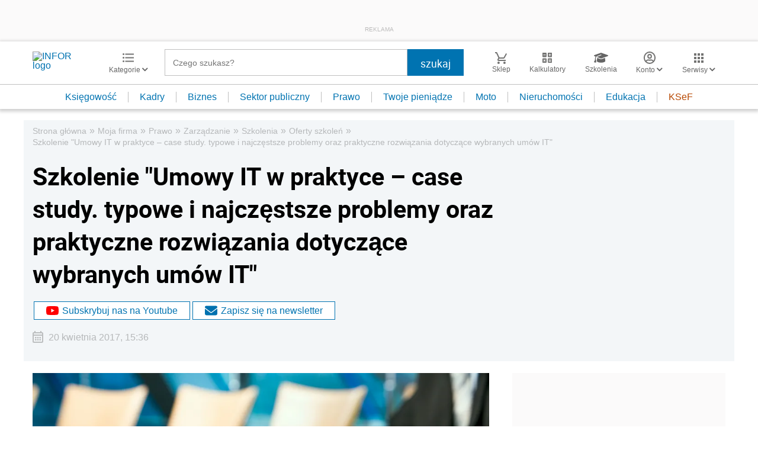

--- FILE ---
content_type: text/html; charset=UTF-8
request_url: https://mojafirma.infor.pl/szkolenia/oferty-szkolen/755424,Szkolenie-Umowy-IT-w-praktyce-case-study-typowe-i-najczestsze-problemy-oraz-praktyczne-rozwiazania-dotyczace-wybranych-umow-IT.html
body_size: 43182
content:
<!DOCTYPE html>
<html lang="pl">
<head>
        <!-- ###mojafirma.infor.pl### -->

    <meta charset="UTF-8" />
    <meta name="viewport" content="width=device-width, initial-scale=1.0, maximum-scale=5.0,user-scalable=0"/>
    <link rel="shortcut icon" href="/favicon.ico" type="image/x-icon" />
    <script src="https://jsc.mgid.com/site/862009.js" async></script>
            <script defer src="https://consensu.incdn.pl/index.js"></script>
    
            <link rel="preload" as="font" type="font/woff2" crossorigin href="https://inforpl.incdn.pl/fonts/Roboto-Bold.e1be1bee.woff2">
        
                        <link rel="preload" href="https://inforpl.incdn.pl/app.e81f0d8d.css" as="style">
            <link rel="stylesheet" href="https://inforpl.incdn.pl/app.e81f0d8d.css" />
            
    
    
            <script type="application/ld+json">{"@context":"http:\/\/schema.org","@type":"NewsArticle","mainEntityOfPage":{"@type":"WebPage","@id":"https:\/\/mojafirma.infor.pl\/szkolenia\/oferty-szkolen\/755424,Szkolenie-Umowy-IT-w-praktyce-case-study-typowe-i-najczestsze-problemy-oraz-praktyczne-rozwiazania-dotyczace-wybranych-umow-IT.html"},"headline":"Szkolenie \"Umowy IT w praktyce \u2013 case study. typowe i najcz\u0119stsze problemy oraz praktyczne rozwi\u0105zania dotycz\u0105ce wybranych um\u00f3w IT\"","datePublished":"2017-04-20T15:36:37+02:00","dateModified":"2017-04-20T15:36:37+02:00","image":{"@type":"ImageObject","url":"https:\/\/webp-konwerter.incdn.pl\/eyJmIjoiaHR0cHM6Ly9nMi5pbmZ\/vci5wbC9wL19maWxlcy84MDAwMC\/9zaHV0dGVyc3RvY2tfNTI2MjIyO\/V85MTUxLmpwZyIsInciOjEyMDB9.webp","width":1200,"height":801},"description":"31 maja 2017 r. w Warszawie odb\u0119dzie si\u0119 szkolenie Umowy IT w praktyce \u2013 case study. typowe i najcz\u0119stsze problemy oraz praktyczne rozwi\u0105zania dotycz\u0105ce wybranych um\u00f3w IT. Szkolenie organizuje Centrum Promocji Informatyki. Infor.pl jest patronem medialnym tego wydarzenia.","author":[],"isAccessibleForFree":true,"publisher":{"@type":"Organization","name":"INFOR.PL","sameAs":["https:\/\/www.facebook.com\/inforpl","https:\/\/x.com\/INFORPL","https:\/\/www.linkedin.com\/company\/inforpl\/","https:\/\/www.youtube.com\/@RedakcjaInfor"],"logo":{"@type":"ImageObject","url":"https:\/\/inforpl.incdn.pl\/images\/logo\/logo-infor.49617582.svg","width":300,"height":112}}}</script><link rel="alternate" type="application/rss+xml" title="Infor.pl - Oferty szkoleń" href="https://mojafirma.infor.pl/szkolenia/oferty-szkolen.feed"/>
    
    
    
    <script async src="https://securepubads.g.doubleclick.net/tag/js/gpt.js"></script>

    <script>
        window.googletag = window.googletag || {cmd: []};
        googletag.cmd.push(function() {
                                                                    googletag.defineSlot('/17796319/infor/video', [[1,1]], 'video').addService(googletag.pubads());
                                                                                    googletag.defineSlot('/17796319/infor/top_bill', [[970,250],[300,100],[970,300],[320,50],[1,1],[300,250],[970,200],[1200,300],[336,280],[750,100],[950,300],[950,200],[750,200],[750,300],[300,600],[1140,300],[1140,400],[1140,600]], 'billboard').defineSizeMapping(googletag.sizeMapping().addSize([1024,0], [[970,250],[970,300],[1,1],[970,200],[1200,300],[750,100],[950,300],[950,200],[750,200],[750,300],[1140,300],[1140,400],[1140,600]]).addSize([810,0], [[750,100],[750,200],[1,1],[650,200],[650,100],[650,300]]).addSize([0,0], [[300,100],[320,50],[1,1],[300,250]]).build()).addService(googletag.pubads());
                                                                                    googletag.defineSlot('/17796319/infor/szpalta_rec__6', [[1,1],[300,250],[300,600],[336,280],[300,100],[320,50]], 'rectangle6').addService(googletag.pubads());
                                                                                    googletag.defineSlot('/17796319/infor/expand_belka', [[1,1]], 'belka_expand').addService(googletag.pubads());
                                                                                    googletag.defineSlot('/17796319/infor/szpalta_rec_1', [[1,1],[300,250],[300,600]], 'rectangle').addService(googletag.pubads());
                                                                                    googletag.defineSlot('/17796319/infor/reklama_pod_artykulem_2', [[650,300],[645,200],[645,300],[650,200],[300,600],[300,250],[300,100],[320,480],[320,50],[336,280],[750,200],[750,300]], 'article_bottom_adsense').defineSizeMapping(googletag.sizeMapping().addSize([1024,0], [[645,200],[750,200],[645,300],[750,300],[650,200],[650,300]]).addSize([810,0], [[750,100],[750,200],[1,1],[650,200],[650,300]]).addSize([0,0], [[300,100],[320,50],[1,1],[300,250],[336,280],[300,600]]).build()).addService(googletag.pubads());
                                                                                    googletag.defineSlot('/17796319/infor/szpalta_rec_5', [[1,1],[300,250],[300,600],[336,280],[300,100],[320,50]], 'rectangle5').addService(googletag.pubads());
                                                                                    googletag.defineSlot('/17796319/infor/bottom_bill', [[1,1],[970,250],[750,200],[300,250],[728,90],[750,100],[320,50],[750,300]], 'billboard_dolny').defineSizeMapping(googletag.sizeMapping().addSize([1024,0], [[728,90],[750,200],[750,100],[1,1],[645,100],[645,200],[645,300],[750,300]]).addSize([0,0], [[300,100],[320,480],[320,50],[1,1],[300,600],[300,250],[336,280]]).build()).addService(googletag.pubads());
                                                                                    googletag.defineSlot('/17796319/infor/prawy_box_warstwa', [[728,90],[750,100],[750,200],[645,300],[750,300],[1,1],[645,100],[645,200],[300,250],[336,280],[320,50]], 'pixel').defineSizeMapping(googletag.sizeMapping().addSize([1024,0], [[728,90],[750,100],[750,200],[645,300],[750,300],[1,1],[645,100],[645,200]]).addSize([0,0], [[300,600],[300,250],[336,280],[320,50],[1,1],[300,100]]).build()).addService(googletag.pubads());
                                                                                    googletag.defineSlot('/17796319/infor/szpalta_rec_2', [[300,250],[300,600],[1,1]], 'rectangle2').addService(googletag.pubads());
                                                                                    googletag.defineSlot('/17796319/infor/szpalta_rec_3', [[300,250],[1,1],[300,600]], 'rectangle3').addService(googletag.pubads());
                                                                                    googletag.defineSlot('/17796319/infor/szpalta_rec_4', [[300,600],[1,1],[300,250]], 'rectangle4').addService(googletag.pubads());
                                                                                    googletag.defineSlot('/17796319/infor/art_belka_bottom', [[650,300],[645,200],[645,300],[650,200],[300,600],[300,250],[300,100],[320,480],[320,50],[336,280],[750,200],[750,300]], 'article_bottom').defineSizeMapping(googletag.sizeMapping().addSize([1024,0], [[645,200],[750,200],[645,300],[750,300],[650,200],[650,300]]).addSize([0,0], [[300,600],[300,250],[300,100],[320,480],[320,50],[336,280]]).build()).addService(googletag.pubads());
                                                                                    googletag.defineSlot('/17796319/infor/floorad_scroller_baner', [[750,200],[970,200],[750,100],[750,300],[970,250],[970,90],[1,1],[970,300],[300,250],[336,280],[320,480]], 'scroller').defineSizeMapping(googletag.sizeMapping().addSize([1024,0], [[645,300],[750,300],[645,100],[750,200],[645,200],[1,1],[728,90]]).addSize([0,0], [[300,600],[300,250],[336,280],[320,50],[1,1],[300,100],[320,480]]).build()).addService(googletag.pubads());
                                                                                    googletag.defineSlot('/17796319/infor/szpalta_rec_7', [[1,1],[300,250],[300,600],[336,280],[300,100],[320,50]], 'rectangle7').addService(googletag.pubads());
                                                                                    googletag.defineSlot('/17796319/infor/szpalta_rec_8', [[1,1],[300,250],[300,600],[336,280],[300,100],[320,50]], 'rectangle8').addService(googletag.pubads());
                                                                                    googletag.defineSlot('/17796319/infor/right_column_adsense', [[300,250]], 'right_column_adsense').defineSizeMapping(googletag.sizeMapping().addSize([768,0], [[300,250],[336,280]]).addSize([0,0], [[300,250],[336,280]]).build()).addService(googletag.pubads());
                                                                                    googletag.defineSlot('/17796319/infor/intertext_1', [[1,1],[336,280],[300,250]], 'intertext_1').defineSizeMapping(googletag.sizeMapping().addSize([768,0], [[1,1]]).addSize([0,0], [[336,280],[300,250]]).build()).addService(googletag.pubads());
                                                                                    googletag.defineSlot('/17796319/infor/intertext_2', [[1,1],[336,280],[300,250]], 'intertext_2').defineSizeMapping(googletag.sizeMapping().addSize([768,0], [[1,1]]).addSize([0,0], [[336,280],[300,250]]).build()).addService(googletag.pubads());
                                                                                    googletag.defineSlot('/17796319/infor/pop-up', [[1,1]], 'pop-up').addService(googletag.pubads());
                                        
            /*
            var _YB = _YB || {
                bm: function () { return (Math.random() >= 0.1 ? '1' : '0'); },
                ab: function () { return (_YB.dool ? 'b' : 'a' + Math.floor(Math.random() * 10)); },
                dc: function () { return (_YB.dool ? 'd' : 'c' + Math.floor(Math.random() * 20)); },
                mx: function () { return (!_YB.dool ? 'x' : 'm' + Math.floor(Math.random() * 180)); },
                tt: function () { return ('tt' + Math.floor(Math.random() * 10)); },
                dool: Math.random() >= 0.1
            };
            var _yt = new Date(), yb_th = _yt.getUTCHours() - 8, yb_tm = _yt.getUTCMinutes(), yb_wd = _yt.getUTCDay();
            if (yb_th < 0) { yb_th = 24 + yb_th; yb_wd -= 1; };
            if (yb_wd < 0) { yb_wd = 7 + yb_wd };

            googletag.pubads().setTargeting('yb_bm', _YB.bm());
            googletag.pubads().getSlots().forEach(function (slot) {
                slot.setTargeting('yb_ab', _YB.ab());
                slot.setTargeting('yb_dc', _YB.dc());
                slot.setTargeting('yb_mx', _YB.mx());
                slot.setTargeting('yb_tt', _YB.tt());
                slot.setTargeting('yb_ff', '' + Math.round(Math.random()));
                slot.setTargeting('yb_th', yb_th.toString());
                slot.setTargeting('yb_tm', yb_tm.toString());
                slot.setTargeting('yb_wd', yb_wd.toString());
            });
            */
            
            googletag.pubads().setTargeting('path', location.pathname);
            googletag.pubads().setTargeting('host', location.hostname);

            googletag.pubads().setTargeting('adult', ['0']);
            googletag.pubads().setTargeting('noads', ['0']);
            googletag.pubads().setTargeting('sponsorowane', ['0']);
                            googletag.pubads().setTargeting('nrArt', ['755424']);
                                        googletag.pubads().setTargeting('tag', ['szkolenia', 'edukacja i szkolenia']);
                        googletag.pubads().setTargeting('status', ['NIEZALOGOWANY']);
            googletag.pubads().setTargeting('version', ['']);
                            googletag.pubads().setTargeting('IN_Sekcja', ["biznes-podstrony"]);
                        //googletag.pubads().enableSingleRequest();
            googletag.pubads().setCentering(true);
            googletag.pubads().collapseEmptyDivs();

            window.inforAdvertsSlotRenderRegister = window.inforAdvertsSlotRenderRegister || {};
            googletag.pubads().addEventListener('slotRenderEnded', function(event) {
                var slot = event.slot;
                window.inforAdvertsSlotRenderRegister[slot.getSlotElementId()] = slot;
                
                if (! event.isEmpty) {
                    if ((slot !== 'expand_billboard') && event.size[0] > 1) {
                        let slotEl = document.getElementById(slot.getSlotElementId());
                        let nextSibling = slotEl.nextSibling;
                        if (!nextSibling || nextSibling.nodeType !== Node.ELEMENT_NODE || !nextSibling.classList.contains('textAds')) {
                            let div = document.createElement('div');
                            div.setAttribute('class', 'textAds');
                            div.setAttribute('style', 'width: ' + event.size[0] + 'px');
                            div.innerHTML = 'REKLAMA';
                            slotEl.after(div);
                            slotEl.parentElement.style = 'margin: 20px auto';
                        }
                    }
                }
            });
            /*if (true) {
                googletag.pubads().enableLazyLoad({
                    fetchMarginPercent: 100, // Fetch slots within 5 viewports.
                    renderMarginPercent: 10, // Render slots within 2 viewports.
                    mobileScaling: 1.0 // Double the above values on mobile.
                });
            }*/
            googletag.enableServices();
        });
    </script>

    <script>
        window.Quickwrap = window.Quickwrap || {};
        window.Quickwrap.cmd = window.Quickwrap.cmd || [];
    </script>
    <script src="//cdn.qwtag.com/60897ca2-a5a7-476c-806a-5d05ed5a3ec3/qw.js"></script>

                                                                                                                                                                                                                                                    
    <script>
    window.dataLayer = window.dataLayer || [];
            window.dataLayer.push([{"copyright":{"name":"INFOR PL S.A."},"httpResponseStatusCode":200,"playerPossible":true,"subdomain":"mojafirma.infor.pl","rodzaj artykulu":"bezplatny","uuid":"FOB0000000000000755424","numberOfPlayers":0,"numberOfCharacters":1433,"numberOfWords":210,"numberOfPictures":1,"numberOfComments":0,"docId":"FOB0000000000000755424","docTitle":"Szkolenie \"Umowy IT w praktyce – case study. typowe i najczęstsze problemy oraz praktyczne rozwiązania dotyczące wybranych umów IT\"","type":"Article","contentFlags":[],"source":["Brak źródła"],"datePublished":"2017-04-20","authorsCount":0,"authors":"","TagiArt":"szkolenia,edukacja i szkolenia","category":"Moja firma","subcategory":"Prawo","categoryPath":["Moja firma","Prawo","Zarządzanie","Szkolenia","Oferty szkoleń"]}][0]);
    </script>
            <title>Szkolenie &quot;Umowy IT w praktyce – case study. typowe i najczęstsze problemy oraz praktyczne rozwiązania dotyczące wybranych umów IT&quot; - Infor.pl</title>
    
            <meta name="description" content="31 maja 2017 r. w Warszawie odbędzie się szkolenie Umowy IT w praktyce – case study. typowe i najczęstsze problemy oraz praktyczne rozwiązania dotyczące wybranych umów IT. Szkolenie organizuje Centrum Promocji Informatyki. Infor.pl jest patronem medialnym tego wydarzenia." />
        <meta name="keywords" content="szkolenia, edukacja i szkolenia" />
    
            <meta name="robots" content="index, follow, max-image-preview:large" />
    
    
                    <script>
                (function(w,d,s,l,i){w[l]=w[l]||[];w[l].push({'gtm.start':
                            new Date().getTime(),event:'gtm.js'});var f=d.getElementsByTagName(s)[0],
                        j=d.createElement(s),dl=l!='dataLayer'?'&amp;l='+l:'';j.async=true;j.src=
                        'https://www.googletagmanager.com/gtm.js?id='+i+dl;f.parentNode.insertBefore(j,f);
                })(window,document,'script','dataLayer','GTM-KMPD5C');
        </script>
        
        <script>
    var pp_gemius_identifier = 'd2MwQk86S5bNtpYNPP8QI_UCP30Rs69fFXsBgxE3bfv.W7';
    var pp_gemius_extraparameters = new Array('serwis=mojafirma.infor.pl');

    // lines below shouldn't be edited
    function gemius_pending(i) { window[i] = window[i] || function() {var x = window[i+'_pdata'] = window[i+'_pdata'] || [];
    x[x.length]=arguments;};};gemius_pending('gemius_hit'); gemius_pending('gemius_event'); gemius_pending('pp_gemius_hit');
    gemius_pending('pp_gemius_event');(function(d,t) {try {var gt=d.createElement(t),s=d.getElementsByTagName(t)[0],l='http'+((location.protocol=='https:')?'s':''); 
    gt.setAttribute('async','async');gt.setAttribute('defer','defer'); gt.src=l+'://gapl.hit.gemius.pl/xgemius.js'; 
    s.parentNode.insertBefore(gt,s);} catch (e) {}})(document,'script');
</script>    
            <script src="https://widgets.infor.pl/widgets/eventBusInitialize.js"></script>
        <script src="https://g.infor.pl/p/_cdn/js/getInforUserProfile.js"></script>
    
    
            <link rel="canonical" href="https://mojafirma.infor.pl/szkolenia/oferty-szkolen/755424,Szkolenie-Umowy-IT-w-praktyce-case-study-typowe-i-najczestsze-problemy-oraz-praktyczne-rozwiazania-dotyczace-wybranych-umow-IT.html" />

        <link rel="amphtml" href="https://mojafirma.infor.pl/szkolenia/oferty-szkolen/755424,Szkolenie-Umowy-IT-w-praktyce-case-study-typowe-i-najczestsze-problemy-oraz-praktyczne-rozwiazania-dotyczace-wybranych-umow-IT.html.amp" />

    

            <meta property="og:type" content="article" />

                    <meta property="og:title" content="Szkolenie &quot;Umowy IT w praktyce – case study. typowe i najczęstsze problemy oraz praktyczne rozwiązania dotyczące wybranych umów IT&quot;" />
                    
                    <meta property="og:description" content="Kliknij i dowiedz się więcej." />        
                    <meta property="og:url" content="https://mojafirma.infor.pl/szkolenia/oferty-szkolen/755424,Szkolenie-Umowy-IT-w-praktyce-case-study-typowe-i-najczestsze-problemy-oraz-praktyczne-rozwiazania-dotyczace-wybranych-umow-IT.html" />
                                                                                    <meta property="og:image:width" content="1000"/>
                            <meta property="og:image:height" content="667"/>
                                                        <meta property="og:image" content="https://webp-konwerter.incdn.pl/eyJmIjoiaHR0cHM6Ly9nMi5pbmZ/vci5wbC9wL19maWxlcy84MDAwMC/9zaHV0dGVyc3RvY2tfNTI2MjIyO/V85MTUxLmpwZyIsInciOjEwMDB9.webp"/>
                            <link href="https://webp-konwerter.incdn.pl/eyJmIjoiaHR0cHM6Ly9nMi5pbmZ/vci5wbC9wL19maWxlcy84MDAwMC/9zaHV0dGVyc3RvY2tfNTI2MjIyO/V85MTUxLmpwZyIsInciOjEyMDB9.webp" rel="preload" type="image/webp" as="image" media="screen and (min-width: 361px)" fetchpriority="high"/><link href="https://webp-konwerter.incdn.pl/eyJmIjoiaHR0cHM6Ly9nMi5pbm/Zvci5wbC9wL19maWxlcy84MDAw/MC9zaHV0dGVyc3RvY2tfNTI2Mj/IyOV85MTUxLmpwZyIsInciOjM2MH0.webp" rel="preload" type="image/webp" as="image" media="screen and (max-width: 360px)" fetchpriority="high"/>
                                                                    
    
    <meta name="twitter:title" content="Szkolenie &quot;Umowy IT w praktyce – case study. typowe i najczęstsze problemy oraz praktyczne rozwiązania dotyczące wybranych umów IT&quot;" />
    <meta name="twitter:description" content="31 maja 2017 r. w Warszawie odbędzie się szkolenie &quot;Umowy IT w praktyce – case study. typowe i najczęstsze problemy oraz praktyczne rozwiązania dotyczące wybranych umów IT&quot;. Szkolenie organizuje Centrum Promocji Informatyki. Infor.pl jest patronem medialnym tego wydarzenia." />
    <meta name="twitter:card" content="summary_large_image" />
    <meta name="twitter:site" content="@INFORPL"/>
</head>
<body class='desktopPage' data-logged-user='false' data-cpu='1'>

    
            <noscript>
<iframe src="https://www.googletagmanager.com/ns.html?id=GTM-KMPD5C" height="0" width="0" style="display:none;visibility:hidden"></iframe>
</noscript>
    
    	
    

            
                                                                        <div class="adsContent showAdsText belka_expand ">
                
                                    <div class="rectangleBox" id='belka_expand'>
                        <div class="adsTextPlaceholder"><p>REKLAMA</p></div>
                        <script>
                            window.Quickwrap.cmd.push(function () {
                                window.Quickwrap.display('belka_expand');
                            });
                        </script>
                    </div>
                            </div>
                                                                                                                                                                                                            
    

    

            
                                                                                                                                                                                                                                                                        <div class="adsContent showAdsText pop-up ">
                
                                    <div class="rectangleBox" id='pop-up'>
                        <div class="adsTextPlaceholder"><p>REKLAMA</p></div>
                        <script>
                            window.Quickwrap.cmd.push(function () {
                                window.Quickwrap.display('pop-up');
                            });
                        </script>
                    </div>
                            </div>
            
    
<header class="header">
			<div class="header-box">
			<div class="header__navMain">
				<div class="header__navMain--item header__logo">
					<a href="https://www.infor.pl/">
													<img width="100" height="37" src="//p.infor.pl/promocja-infor/logo/logo-infor-2025.svg" alt="INFOR logo"/>
											</a>
				</div>
				<div class="header__navMain--item header__category">
					<a href="#" class="button-icon btnShow">
						<i class="icons icon-custom--icon-categories"></i>
						<span>Kategorie
							<i class="fa fa-angle-down" aria-hidden="true"></i>
						</span>
					</a>
					<span class="closeBtn closeMenu">
						<i class="icons icon-custom--icon-close-default"></i>
					</span>
					<div class="header__category--menu boxShow">
						<div class="searchBox searchMobile">
							<form action="//www.infor.pl/wyniki/" method="GET">
								<i class="icons icon-custom--icon-magnifier"></i>
								<input type="text" class="searchInput" name="fraza"  placeholder="Czego szukasz?"/>
								<div class="clearSearch">
									<i class="fa fa-times" aria-hidden="true"></i>
								</div>
																											<input type="hidden" name="shost" value="mojafirma.infor.pl"/>
																			<input type="hidden" name="from" value="01.01.2000"/>
																			<input type="hidden" name="to" value="22.01.2026"/>
																									<input type="submit" class="button-default" value="szukaj"/>
							</form>
						</div>
						<nav>
    <ul class="menu">
                    
<li class="has-submenu">

            <a href="https://www.infor.pl/prawo/">
            Prawo
            <i></i>        </a>
    
            <div class="submenu submenuDesktop">
            <ul>
                                    
<li class="has-submenu">

            <a href="https://www.infor.pl/prawo/sprawy-rodzinne/">
            Sprawy rodzinne
            <i></i>        </a>
    
            <div class="submenu">
            <ul>
                                    
<li>
            <a href="https://www.infor.pl/prawo/spadki/">Spadki</a>
    </li>                                    
<li>
            <a href="https://www.infor.pl/prawo/darowizny/">Darowizny</a>
    </li>                                    
<li>
            <a href="https://www.infor.pl/prawo/rozwody/">Rozwody</a>
    </li>                                    
<li>
            <a href="https://www.infor.pl/prawo/alimenty/">Alimenty</a>
    </li>                                    
<li>
            <a href="https://www.infor.pl/prawo/malzenstwo/">Małżeństwo</a>
    </li>                                    
<li>
            <a href="https://www.infor.pl/prawo/prawa-seniora/">Prawa seniora</a>
    </li>                                    
<li>
            <a href="https://www.infor.pl/prawo/pomoc-spoleczna/">Pomoc społeczna</a>
    </li>                                    
<li>
            <a href="https://www.infor.pl/prawo/dziecko-i-prawo/500-plus/">500 plus 800 plus</a>
    </li>                            </ul>
        </div>
    
</li>                                    
<li class="has-submenu">

            <a href="https://www.infor.pl/prawo/sprawy-karne/">
            Sprawy karne
            <i></i>        </a>
    
            <div class="submenu">
            <ul>
                                    
<li>
            <a href="https://www.infor.pl/prawo/prawo-karne/">Prawo karne</a>
    </li>                                    
<li>
            <a href="https://www.infor.pl/prawo/kodeks-karny/">Kodeks karny</a>
    </li>                                    
<li>
            <a href="https://www.infor.pl/prawo/wykroczenia/">Wykroczenia</a>
    </li>                                    
<li>
            <a href="https://www.infor.pl/prawo/wieziennictwo/">Więziennictwo</a>
    </li>                            </ul>
        </div>
    
</li>                                    
<li class="has-submenu">

            <a href="https://www.infor.pl/prawo/konsument-i-umowy/">
            Konsument i umowy
            <i></i>        </a>
    
            <div class="submenu">
            <ul>
                                    
<li>
            <a href="https://www.infor.pl/prawo/umowy/">Umowy</a>
    </li>                                    
<li>
            <a href="https://www.infor.pl/prawo/prawa-konsumenta/">Prawa konsumenta</a>
    </li>                                    
<li>
            <a href="https://www.infor.pl/prawo/reklamacje/">Reklamacje</a>
    </li>                                    
<li>
            <a href="https://www.infor.pl/prawo/w-sadzie/">W sądzie</a>
    </li>                                    
<li>
            <a href="https://www.infor.pl/prawo/ubezpieczenia/">Ubezpieczenia</a>
    </li>                            </ul>
        </div>
    
</li>                                    
<li class="has-submenu">

            <a href="https://www.infor.pl/prawo/sprawy-urzedowe/">
            Sprawy urzędowe
            <i></i>        </a>
    
            <div class="submenu">
            <ul>
                                    
<li>
            <a href="https://www.infor.pl/prawo/pozwy/">Pozwy</a>
    </li>                                    
<li>
            <a href="https://www.infor.pl/prawo/notariusz/">Notariusz</a>
    </li>                                    
<li>
            <a href="https://www.infor.pl/prawo/gmina/">Gmina</a>
    </li>                                    
<li>
            <a href="https://www.infor.pl/prawo/powiat/">Powiat</a>
    </li>                                    
<li>
            <a href="https://www.infor.pl/prawo/konstytucja/">Konstytucja</a>
    </li>                                    
<li>
            <a href="https://www.infor.pl/prawo/wybory/">Wybory</a>
    </li>                                    
<li>
            <a href="https://www.infor.pl/prawo/pisma-i-druki/">Pisma i druki</a>
    </li>                                    
<li>
            <a href="https://www.infor.pl/prawo/pomoc-prawna/">Pomoc prawna</a>
    </li>                                    
<li>
            <a href="https://www.infor.pl/prawo/sprawy-urzedowe/egzekucja-komornicza/">Egzekucja komornicza</a>
    </li>                            </ul>
        </div>
    
</li>                                    
<li class="has-submenu">

            <a href="https://www.infor.pl/prawo/sluzby-mundurowe/">
            Służby mundurowe
            <i></i>        </a>
    
            <div class="submenu">
            <ul>
                                    
<li>
            <a href="https://www.infor.pl/prawo/sluzby-mundurowe/wojsko/">Wojsko</a>
    </li>                                    
<li>
            <a href="https://www.infor.pl/prawo/sluzby-mundurowe/policja/">Policja</a>
    </li>                                    
<li>
            <a href="https://www.infor.pl/prawo/sluzby-mundurowe/straz-pozarna/">Straż Pożarna</a>
    </li>                                    
<li>
            <a href="https://www.infor.pl/prawo/sluzby-mundurowe/lesnictwo/">Leśnictwo</a>
    </li>                                    
<li>
            <a href="https://www.infor.pl/prawo/sluzby-mundurowe/straz-graniczna/">Straż Graniczna</a>
    </li>                                    
<li>
            <a href="https://www.infor.pl/prawo/sluzby-mundurowe/straz-miejska/">Straż miejska</a>
    </li>                            </ul>
        </div>
    
</li>                            </ul>
        </div>
    
</li>                    
<li class="has-submenu">

            <a href="https://www.infor.pl/twoje-pieniadze/">
            Twoje pieniądze
            <i></i>        </a>
    
            <div class="submenu submenuDesktop">
            <ul>
                                    
<li>

            <a href="https://www.infor.pl/twoje-pieniadze/zarobki/">
            Zarobki
                    </a>
    
    
</li>                                    
<li>

            <a href="https://www.infor.pl/twoje-pieniadze/swiadczenia/">
            Świadczenia
                    </a>
    
    
</li>                                    
<li>

            <a href="https://www.infor.pl/twoje-pieniadze/oszczednosci/">
            Oszczędności
                    </a>
    
    
</li>                                    
<li>

            <a href="https://www.infor.pl/twoje-pieniadze/podatki/">
            Podatki
                    </a>
    
    
</li>                                    
<li>

            <a href="https://www.infor.pl/twoje-pieniadze/koszty-utrzymania/">
            Koszty utrzymania
                    </a>
    
    
</li>                                    
<li>

            <a href="https://www.infor.pl/twoje-pieniadze/zakupy/">
            Zakupy
                    </a>
    
    
</li>                                    
<li>

            <a href="https://www.infor.pl/twoje-pieniadze/wypoczynek/">
            Wypoczynek
                    </a>
    
    
</li>                            </ul>
        </div>
    
</li>                    
<li class="has-submenu">

            <a href="https://ksiegowosc.infor.pl/">
            Księgowość firm
            <i></i>        </a>
    
            <div class="submenu submenuDesktop">
            <ul>
                                    
<li class="has-submenu">

            <a href="https://ksiegowosc.infor.pl/podatki/">
            Podatki
            <i></i>        </a>
    
            <div class="submenu">
            <ul>
                                    
<li>
            <a href="https://ksiegowosc.infor.pl/podatki/pit/">PIT</a>
    </li>                                    
<li>
            <a href="https://uslugi.gazetaprawna.pl/CR/pit2022-infor/">Program do rozliczenia PIT 2022</a>
    </li>                                    
<li>
            <a href="https://ksiegowosc.infor.pl/podatki/vat/">VAT</a>
    </li>                                    
<li>
            <a href="https://ksiegowosc.infor.pl/podatki/cit/">CIT</a>
    </li>                                    
<li>
            <a href="https://ksiegowosc.infor.pl/podatki/ryczalt/">Ryczałt</a>
    </li>                                    
<li>
            <a href="https://ksiegowosc.infor.pl/podatki/akcyza/">Akcyza</a>
    </li>                                    
<li>
            <a href="https://ksiegowosc.infor.pl/podatki/koszty/">Koszty</a>
    </li>                                    
<li>
            <a href="https://ksiegowosc.infor.pl/podatki/urzad-skarbowy/">Urząd Skarbowy</a>
    </li>                                    
<li class="see-more">
            <a href="https://ksiegowosc.infor.pl/podatki/">zobacz więcej &#187;</a>
    </li>                            </ul>
        </div>
    
</li>                                    
<li class="has-submenu">

            <a href="https://ksiegowosc.infor.pl/rachunkowosc/">
            Rachunkowość
            <i></i>        </a>
    
            <div class="submenu">
            <ul>
                                    
<li>
            <a href="https://ksiegowosc.infor.pl/rachunkowosc/zasady-ogolne/">Zasady ogólne</a>
    </li>                                    
<li>
            <a href="https://ksiegowosc.infor.pl/rachunkowosc/ksiegi-rachunkowe/">Księgi rachunkowe</a>
    </li>                                    
<li>
            <a href="https://ksiegowosc.infor.pl/rachunkowosc/ewidencja-ksiegowa/">Ewidencja księgowa</a>
    </li>                                    
<li>
            <a href="https://ksiegowosc.infor.pl/rachunkowosc/sprawozdawczosc/">Sprawozdawczość</a>
    </li>                                    
<li>
            <a href="https://ksiegowosc.infor.pl/rachunkowosc/amortyzacja/">Amortyzacja</a>
    </li>                                    
<li>
            <a href="https://ksiegowosc.infor.pl/rachunkowosc/rachunkowosc-rolnicza/">Rachunkowość rolnicza</a>
    </li>                                    
<li>
            <a href="https://ksiegowosc.infor.pl/rachunkowosc/inwentaryzacja/">Inwentaryzacja</a>
    </li>                                    
<li>
            <a href="https://ksiegowosc.infor.pl/rachunkowosc/rachunkowosc-budzetowa/">Rachunkowość budżetowa</a>
    </li>                                    
<li>
            <a href="https://ksiegowosc.infor.pl/rachunkowosc/rachunkowosc-organizacji-non-profit/">Rachunkowość organizacji non-profit</a>
    </li>                            </ul>
        </div>
    
</li>                                    
<li class="has-submenu">

            <a href="https://ksiegowosc.infor.pl/obrot-gospodarczy/">
            Obrót gospodarczy
            <i></i>        </a>
    
            <div class="submenu">
            <ul>
                                    
<li>
            <a href="https://ksiegowosc.infor.pl/obrot-gospodarczy/dzialalnosc-gospodarcza/">Działalność gospodarcza</a>
    </li>                                    
<li>
            <a href="https://ksiegowosc.infor.pl/obrot-gospodarczy/spolki/">Spółki</a>
    </li>                                    
<li>
            <a href="https://ksiegowosc.infor.pl/obrot-gospodarczy/clo/">Cło</a>
    </li>                                    
<li>
            <a href="https://ksiegowosc.infor.pl/obrot-gospodarczy/finanse-i-inwestycje/">Finanse i inwestycje</a>
    </li>                                    
<li>
            <a href="https://ksiegowosc.infor.pl/obrot-gospodarczy/zamowienia-publiczne/">Zamówienia publiczne</a>
    </li>                                    
<li>
            <a href="https://ksiegowosc.infor.pl/obrot-gospodarczy/windykacja/">Windykacja</a>
    </li>                                    
<li>
            <a href="https://ksiegowosc.infor.pl/obrot-gospodarczy/fundacje-stowarzyszenia/">Fundacje, stowarzyszenia</a>
    </li>                                    
<li>
            <a href="https://ksiegowosc.infor.pl/obrot-gospodarczy/inne/">Inne zagadnienia</a>
    </li>                            </ul>
        </div>
    
</li>                                    
<li class="has-submenu">

            <a href="https://ksiegowosc.infor.pl/zus-kadry/">
            ZUS i kadry
            <i></i>        </a>
    
            <div class="submenu">
            <ul>
                                    
<li>
            <a href="https://ksiegowosc.infor.pl/zus-kadry/skladki/">Składki</a>
    </li>                                    
<li>
            <a href="https://ksiegowosc.infor.pl/zus-kadry/urlopy/">Urlopy</a>
    </li>                                    
<li>
            <a href="https://ksiegowosc.infor.pl/zus-kadry/wynagrodzenia/">Wynagrodzenia</a>
    </li>                                    
<li>
            <a href="https://ksiegowosc.infor.pl/zus-kadry/zatrudnianie-i-zwalnianie/">Zatrudnianie i zwalnianie</a>
    </li>                                    
<li>
            <a href="https://ksiegowosc.infor.pl/zus-kadry/umowy-zlecenia/">Umowy zlecenia</a>
    </li>                                    
<li>
            <a href="https://ksiegowosc.infor.pl/zus-kadry/inne/">Inne zagadnienia</a>
    </li>                                    
<li class="bold">
            <a href="https://ksiegowosc.infor.pl/wiadomosci/">Księgowość firm - aktualności</a>
    </li>                                    
<li class="bold">
            <a href="https://www.infor.pl/mf/">Aktualności z Ministerstwa Finansów</a>
    </li>                            </ul>
        </div>
    
</li>                            </ul>
        </div>
    
</li>                    
<li class="has-submenu">

            <a href="https://kadry.infor.pl/">
            Kadry
            <i></i>        </a>
    
            <div class="submenu submenuDesktop">
            <ul>
                                    
<li class="has-submenu">

            <a href="https://kadry.infor.pl/kadry/indywidualne_prawo_pracy/">
            Indywidualne prawo pracy
            <i></i>        </a>
    
            <div class="submenu">
            <ul>
                                    
<li>
            <a href="https://kadry.infor.pl/kadry/indywidualne_prawo_pracy/czas_pracy/">Czas pracy</a>
    </li>                                    
<li>
            <a href="https://kadry.infor.pl/kadry/indywidualne_prawo_pracy/ochrona_danych_osobowych/">Ochrona danych osobowych</a>
    </li>                                    
<li>
            <a href="https://kadry.infor.pl/kadry/indywidualne_prawo_pracy/odpowiedzialnosc_prawa_i_obowiazki/">Odpowiedzialność, prawa i obowiązki</a>
    </li>                                    
<li>
            <a href="https://kadry.infor.pl/kadry/indywidualne_prawo_pracy/uprawnienia_rodzicielskie/">Uprawnienia rodzicielskie</a>
    </li>                                    
<li>
            <a href="https://kadry.infor.pl/kadry/indywidualne_prawo_pracy/zatrudnianie_i_zwalnianie/">Zatrudnianie i zwalnianie</a>
    </li>                                    
<li>
            <a href="https://kadry.infor.pl/kadry/indywidualne_prawo_pracy/zakaz-konkurencji/">Zakaz konkurencji</a>
    </li>                                    
<li>
            <a href="https://kadry.infor.pl/kadry/indywidualne_prawo_pracy/mobbing/">Mobbing</a>
    </li>                                    
<li>
            <a href="https://kadry.infor.pl/kadry/indywidualne_prawo_pracy/sygnalista/">Sygnalista</a>
    </li>                            </ul>
        </div>
    
</li>                                    
<li class="has-submenu">

            <a href="https://kadry.infor.pl/kadry/wynagrodzenia/">
            Wynagrodzenia
            <i></i>        </a>
    
            <div class="submenu">
            <ul>
                                    
<li>
            <a href="https://kadry.infor.pl/kadry/wynagrodzenia/dokumentacja_placowa/">Dokumentacja płacowa</a>
    </li>                                    
<li>
            <a href="https://kadry.infor.pl/kadry/wynagrodzenia/dzialalnosc_socjalna/">Działalność socjalna</a>
    </li>                                    
<li>
            <a href="https://kadry.infor.pl/kadry/wynagrodzenia/ochrona_wynagrodzenia/">Ochrona wynagrodzenia</a>
    </li>                                    
<li>
            <a href="https://kadry.infor.pl/kadry/wynagrodzenia/podroze_sluzbowe/">Podróże służbowe</a>
    </li>                                    
<li>
            <a href="https://kadry.infor.pl/kadry/wynagrodzenia/rozliczanie_wynagrodzen/">Rozliczanie wynagrodzeń</a>
    </li>                                    
<li>
            <a href="https://kadry.infor.pl/kadry/wynagrodzenia/skladniki_wynagrodzenia/">Składniki wynagrodzenia</a>
    </li>                                    
<li>
            <a href="https://kadry.infor.pl/kadry/wynagrodzenia/wynagrodzenie-minimalne/">Wynagrodzenie minimalne</a>
    </li>                                    
<li>
            <a href="https://kadry.infor.pl/kadry/wynagrodzenia/podatki/">Podatki</a>
    </li>                            </ul>
        </div>
    
</li>                                    
<li class="has-submenu">

            <a href="https://kadry.infor.pl/kadry/ubezpieczenia/">
            Ubezpieczenia
            <i></i>        </a>
    
            <div class="submenu">
            <ul>
                                    
<li>
            <a href="https://kadry.infor.pl/kadry/ubezpieczenia/emerytury_i_renty/">Emerytury i renty</a>
    </li>                                    
<li>
            <a href="https://kadry.infor.pl/kadry/ubezpieczenia/pracownicze-plany-kapitalowe/">Pracownicze Plany Kapitałowe</a>
    </li>                                    
<li>
            <a href="https://kadry.infor.pl/kadry/ubezpieczenia/skladki_na_ubezpieczenie_spoleczne/">Składki na ubezpieczenie społeczne</a>
    </li>                                    
<li>
            <a href="https://kadry.infor.pl/kadry/ubezpieczenia/swiadczenia_przedemerytalne/">Świadczenie przedemerytalne</a>
    </li>                                    
<li>
            <a href="https://kadry.infor.pl/kadry/ubezpieczenia/ubezpieczenie_zdrowotne/">Ubezpieczenie zdrowotne</a>
    </li>                                    
<li>
            <a href="https://kadry.infor.pl/kadry/ubezpieczenia/zasady_podlegania/">Zasady podlegania</a>
    </li>                                    
<li>
            <a href="https://kadry.infor.pl/kadry/ubezpieczenia/zasilki_i_inne_swiadczenia/">Zasiłki i inne świadczenia</a>
    </li>                            </ul>
        </div>
    
</li>                                    
<li class="has-submenu">

            <a href="https://kadry.infor.pl/urlopy/">
            Urlopy
            <i></i>        </a>
    
            <div class="submenu">
            <ul>
                                    
<li>
            <a href="https://kadry.infor.pl/urlopy/macierzynski/">Macierzyński</a>
    </li>                                    
<li>
            <a href="https://kadry.infor.pl/urlopy/urlop-rodzicielski/">Urlop rodzicielski</a>
    </li>                                    
<li>
            <a href="https://kadry.infor.pl/urlopy/urlop-na-zadanie/">Urlop na żądanie</a>
    </li>                                    
<li>
            <a href="https://kadry.infor.pl/urlopy/urlopy-okolicznosciowe/">Urlopy okolicznościowe</a>
    </li>                                    
<li>
            <a href="https://kadry.infor.pl/urlopy/wychowawczy/">Wychowawczy</a>
    </li>                                    
<li>
            <a href="https://kadry.infor.pl/urlopy/wypoczynkowy/">Wypoczynkowy</a>
    </li>                                    
<li>
            <a href="https://kadry.infor.pl/urlopy/zwolnienia-od-pracy/">Zwolnienia od pracy</a>
    </li>                                    
<li>
            <a href="https://kadry.infor.pl/urlopy/urlop-bezplatny/">Urlop bezpłatny</a>
    </li>                                    
<li>
            <a href="https://kadry.infor.pl/urlopy/urlop-ojcowski/">Urlop ojcowski</a>
    </li>                            </ul>
        </div>
    
</li>                            </ul>
        </div>
    
</li>                    
<li class="has-submenu">

            <a href="https://samorzad.infor.pl/">
            Sektor publiczny
            <i></i>        </a>
    
            <div class="submenu submenuDesktop">
            <ul>
                                    
<li class="has-submenu">

            <a href="https://ksiegowosc-budzetowa.infor.pl/">
            Księgowość budżetowa
            <i></i>        </a>
    
            <div class="submenu">
            <ul>
                                    
<li>
            <a href="https://ksiegowosc-budzetowa.infor.pl/rachunkowosc-budzetowa/">Rachunkowość budżetowa</a>
    </li>                                    
<li>
            <a href="https://ksiegowosc-budzetowa.infor.pl/sprawozdawczosc/">Sprawozdawczość</a>
    </li>                                    
<li>
            <a href="https://ksiegowosc-budzetowa.infor.pl/podatki/">Podatki</a>
    </li>                                    
<li>
            <a href="https://ksiegowosc-budzetowa.infor.pl/kadry-i-place/">Kadry i płace</a>
    </li>                                    
<li>
            <a href="https://ksiegowosc-budzetowa.infor.pl/zus/">ZUS</a>
    </li>                                    
<li>
            <a href="https://ksiegowosc-budzetowa.infor.pl/zamowienia-publiczne/">Zamówienia publiczne</a>
    </li>                            </ul>
        </div>
    
</li>                                    
<li class="has-submenu">

            <a href="https://samorzad.infor.pl/sektor/organizacja/">
            Organizacja
            <i></i>        </a>
    
            <div class="submenu">
            <ul>
                                    
<li>
            <a href="https://samorzad.infor.pl/sektor/organizacja/prawo_administracyjne/">Prawo administracyjne</a>
    </li>                                    
<li>
            <a href="https://samorzad.infor.pl/sektor/organizacja/postepowanie-administracyjne/">Postępowanie administracyjne</a>
    </li>                                    
<li>
            <a href="https://samorzad.infor.pl/sektor/organizacja/ustroj_i_jednostki/">Ustrój i jednostki</a>
    </li>                                    
<li>
            <a href="https://samorzad.infor.pl/sektor/organizacja/pracownicy/">Pracownicy</a>
    </li>                                    
<li>
            <a href="https://samorzad.infor.pl/sektor/organizacja/klienci/">Klienci</a>
    </li>                                    
<li>
            <a href="https://samorzad.infor.pl/sektor/organizacja/spolka-komunalna/">Spółka komunalna</a>
    </li>                                    
<li>
            <a href="https://samorzad.infor.pl/sektor/organizacja/rodo-2018/">RODO</a>
    </li>                                    
<li>
            <a href="https://samorzad.infor.pl/sektor/organizacja/compliance/">Compliance</a>
    </li>                                    
<li>
            <a href="https://samorzad.infor.pl/sektor/organizacja/prawo-wodne/">Prawo wodne</a>
    </li>                                    
<li>
            <a href="https://samorzad.infor.pl/sektor/organizacja/orzeczenia/">Orzeczenia</a>
    </li>                            </ul>
        </div>
    
</li>                                    
<li class="has-submenu">

            <a href="https://samorzad.infor.pl/sektor/finanse/">
            Finanse
            <i></i>        </a>
    
            <div class="submenu">
            <ul>
                                    
<li>
            <a href="https://samorzad.infor.pl/sektor/finanse/rachunkowosc_budzetowa/">Rachunkowość budżetowa</a>
    </li>                                    
<li>
            <a href="https://samorzad.infor.pl/sektor/finanse/podatki_i_oplaty/">Podatki i opłaty</a>
    </li>                                    
<li>
            <a href="https://samorzad.infor.pl/sektor/finanse/zamowienia_publiczne/">Zamówienia publiczne</a>
    </li>                                    
<li>
            <a href="https://samorzad.infor.pl/sektor/finanse/audyt_i_kontrola/">Audyt i kontrola</a>
    </li>                                    
<li>
            <a href="https://samorzad.infor.pl/sektor/finanse/dobre_praktyki/">Dobre praktyki</a>
    </li>                                    
<li>
            <a href="https://samorzad.infor.pl/sektor/finanse/budzet/">Budżet</a>
    </li>                            </ul>
        </div>
    
</li>                                    
<li class="has-submenu">

            <a href="https://samorzad.infor.pl/sektor/zadania/">
            Zadania
            <i></i>        </a>
    
            <div class="submenu">
            <ul>
                                    
<li>
            <a href="https://samorzad.infor.pl/sektor/zadania/bezpieczenstwo/">Bezpieczeństwo</a>
    </li>                                    
<li>
            <a href="https://samorzad.infor.pl/sektor/zadania/oswiata/">Oświata</a>
    </li>                                    
<li>
            <a href="https://samorzad.infor.pl/sektor/zadania/kultura/">Kultura</a>
    </li>                                    
<li>
            <a href="https://samorzad.infor.pl/sektor/zadania/opieka_spoleczna/">Pomoc społeczna</a>
    </li>                                    
<li>
            <a href="https://samorzad.infor.pl/sektor/zadania/zdrowie/">Zdrowie</a>
    </li>                                    
<li>
            <a href="https://samorzad.infor.pl/sektor/zadania/sport_i_turystyka/">Sport i turystyka</a>
    </li>                                    
<li>
            <a href="https://samorzad.infor.pl/sektor/zadania/srodowisko/">Środowisko</a>
    </li>                                    
<li>
            <a href="https://samorzad.infor.pl/sektor/zadania/gospodarka_komunalna/">Gospodarka komunalna</a>
    </li>                                    
<li>
            <a href="https://samorzad.infor.pl/sektor/zadania/gospodarka_przestrzenna/">Gospodarka przestrzenna</a>
    </li>                                    
<li>
            <a href="https://samorzad.infor.pl/sektor/zadania/zarzadzanie_nieruchomosciami/">Zarządzanie nieruchomościami</a>
    </li>                            </ul>
        </div>
    
</li>                                    
<li class="has-submenu">

            <a href="https://samorzad.infor.pl/sektor/rozwoj_i_promocja/">
            Rozwój i promocja
            <i></i>        </a>
    
            <div class="submenu">
            <ul>
                                    
<li>
            <a href="https://samorzad.infor.pl/sektor/rozwoj_i_promocja/fundusze_unijne/">Fundusze unijne</a>
    </li>                                    
<li>
            <a href="https://samorzad.infor.pl/sektor/rozwoj_i_promocja/wspolpraca/">Współpraca</a>
    </li>                                    
<li>
            <a href="https://samorzad.infor.pl/sektor/rozwoj_i_promocja/partnerstwo-publiczno-prywatne/">Partnerstwo publiczno-prywatne</a>
    </li>                                    
<li>
            <a href="https://samorzad.infor.pl/sektor/rozwoj_i_promocja/marketing/">Marketing</a>
    </li>                                    
<li>
            <a href="https://samorzad.infor.pl/sektor/rozwoj_i_promocja/dobre_praktyki/">Dobre praktyki</a>
    </li>                            </ul>
        </div>
    
</li>                                    
<li class="has-submenu">

            <a href="https://samorzad.infor.pl/sektor/edukacja/">
            Edukacja
            <i></i>        </a>
    
            <div class="submenu">
            <ul>
                                    
<li>
            <a href="https://samorzad.infor.pl/sektor/edukacja/rodziceiuczniowie/">Rodzice i Uczniowie</a>
    </li>                                    
<li>
            <a href="https://samorzad.infor.pl/sektor/edukacja/studenci/">Studenci</a>
    </li>                                    
<li>
            <a href="https://samorzad.infor.pl/sektor/edukacja/nauczyciele/">Nauczyciele</a>
    </li>                                    
<li>
            <a href="https://samorzad.infor.pl/tematy/egzamin-osmoklasisty/">Egzamin ósmoklasisty</a>
    </li>                                    
<li>
            <a href="https://samorzad.infor.pl/tematy/matura/">Matura</a>
    </li>                            </ul>
        </div>
    
</li>                            </ul>
        </div>
    
</li>                    
<li class="has-submenu">

            <a href="https://ksiegowosc-budzetowa.infor.pl/">
            Księgowość budżetowa
            <i></i>        </a>
    
            <div class="submenu submenuDesktop">
            <ul>
                                    
<li class="has-submenu">

            <a href="https://ksiegowosc-budzetowa.infor.pl/rachunkowosc-budzetowa/">
            Rachunkowość budżetowa
            <i></i>        </a>
    
            <div class="submenu">
            <ul>
                                    
<li>
            <a href="https://ksiegowosc-budzetowa.infor.pl/rachunkowosc-budzetowa/ewidencja/">Ewidencja</a>
    </li>                                    
<li>
            <a href="https://ksiegowosc-budzetowa.infor.pl/rachunkowosc-budzetowa/klasyfikacja/">Klasyfikacja</a>
    </li>                                    
<li>
            <a href="https://ksiegowosc-budzetowa.infor.pl/rachunkowosc-budzetowa/wydatki-strukturalne/">Wydatki strukturalne</a>
    </li>                                    
<li>
            <a href="https://ksiegowosc-budzetowa.infor.pl/rachunkowosc-budzetowa/nieprawidlowosci/">Nieprawidłowości</a>
    </li>                            </ul>
        </div>
    
</li>                                    
<li class="has-submenu">

            <a href="https://ksiegowosc-budzetowa.infor.pl/sprawozdawczosc/">
            Sprawozdawczość
            <i></i>        </a>
    
            <div class="submenu">
            <ul>
                                    
<li>
            <a href="https://ksiegowosc-budzetowa.infor.pl/sprawozdawczosc/sprawozdawczosc-budzetowa/">Sprawozdawczość budżetowa</a>
    </li>                                    
<li>
            <a href="https://ksiegowosc-budzetowa.infor.pl/sprawozdawczosc/sprawozdawczosc-w-zakresie-operacji-finansowych/">Sprawozdawczość w zakresie operacji finansowych</a>
    </li>                                    
<li>
            <a href="https://ksiegowosc-budzetowa.infor.pl/sprawozdawczosc/sprawozdawczosc-finansowa/">Sprawozdawczość finansowa</a>
    </li>                                    
<li>
            <a href="https://ksiegowosc-budzetowa.infor.pl/sprawozdawczosc/inwentaryzacja/">Inwentaryzacja</a>
    </li>                                    
<li>
            <a href="https://ksiegowosc-budzetowa.infor.pl/sprawozdawczosc/pozostale/">Pozostałe</a>
    </li>                            </ul>
        </div>
    
</li>                                    
<li class="has-submenu">

            <a href="https://ksiegowosc-budzetowa.infor.pl/podatki/">
            Podatki
            <i></i>        </a>
    
            <div class="submenu">
            <ul>
                                    
<li>
            <a href="https://ksiegowosc-budzetowa.infor.pl/podatki/procedury-podatkowe/">Procedury podatkowe</a>
    </li>                                    
<li>
            <a href="https://ksiegowosc-budzetowa.infor.pl/podatki/podatki-dochodowe/">Podatki dochodowe</a>
    </li>                                    
<li>
            <a href="https://ksiegowosc-budzetowa.infor.pl/podatki/vat/">VAT</a>
    </li>                                    
<li>
            <a href="https://ksiegowosc-budzetowa.infor.pl/podatki/podatki-i-oplaty-lokalne/">Podatki i opłaty lokalne</a>
    </li>                                    
<li>
            <a href="https://ksiegowosc-budzetowa.infor.pl/podatki/pozostale-podatki/">Pozostałe podatki i opłaty</a>
    </li>                                    
<li>
            <a href="https://ksiegowosc-budzetowa.infor.pl/podatki/centralizacja-vat/">Centralizacja Vat</a>
    </li>                            </ul>
        </div>
    
</li>                                    
<li class="has-submenu">

            <a href="https://ksiegowosc-budzetowa.infor.pl/kadry-i-place/">
            Kadry i płace
            <i></i>        </a>
    
            <div class="submenu">
            <ul>
                                    
<li>
            <a href="https://ksiegowosc-budzetowa.infor.pl/kadry-i-place/zatrudnianie-i-zwalnianie/">Zatrudnianie i zwalnianie</a>
    </li>                                    
<li>
            <a href="https://ksiegowosc-budzetowa.infor.pl/kadry-i-place/wynagrodzenia/">Wynagrodzenia</a>
    </li>                                    
<li>
            <a href="https://ksiegowosc-budzetowa.infor.pl/kadry-i-place/urlopy/">Urlopy</a>
    </li>                                    
<li>
            <a href="https://ksiegowosc-budzetowa.infor.pl/kadry-i-place/podnoszenie-kwalifikacji-i-awanse/">Podnoszenie kwalifikacji i awanse</a>
    </li>                                    
<li>
            <a href="https://ksiegowosc-budzetowa.infor.pl/kadry-i-place/dzialalnosc-socjalna/">Działalność socjalna (ZFŚS)</a>
    </li>                                    
<li>
            <a href="https://ksiegowosc-budzetowa.infor.pl/kadry-i-place/podroze-sluzbowe/">Podróże służbowe</a>
    </li>                                    
<li>
            <a href="https://ksiegowosc-budzetowa.infor.pl/kadry-i-place/pracownicy-oswiaty/">Pracownicy oświaty</a>
    </li>                                    
<li>
            <a href="https://ksiegowosc-budzetowa.infor.pl/kadry-i-place/pracownicy-sluzby-zdrowia/">Pracownicy służby zdrowia</a>
    </li>                            </ul>
        </div>
    
</li>                                    
<li class="has-submenu">

            <a href="https://ksiegowosc-budzetowa.infor.pl/zus/">
            ZUS
            <i></i>        </a>
    
            <div class="submenu">
            <ul>
                                    
<li>
            <a href="https://ksiegowosc-budzetowa.infor.pl/zus/ubezpieczenia-spoleczne/">Ubezpieczenia społeczne</a>
    </li>                                    
<li>
            <a href="https://ksiegowosc-budzetowa.infor.pl/zus/ubezpieczenia-zdrowotne/">Ubezpieczenia zdrowotne</a>
    </li>                                    
<li>
            <a href="https://ksiegowosc-budzetowa.infor.pl/zus/ubezpieczenia-majatkowe-i-osobowe/">Ubezpieczenia majątkowe i osobowe</a>
    </li>                            </ul>
        </div>
    
</li>                                    
<li class="has-submenu">

            <a href="https://ksiegowosc-budzetowa.infor.pl/zamowienia-publiczne/">
            Zamówienia publiczne
            <i></i>        </a>
    
            <div class="submenu">
            <ul>
                                    
<li>
            <a href="https://ksiegowosc-budzetowa.infor.pl/zamowienia-publiczne/strony-umowy/">Strony umowy</a>
    </li>                                    
<li>
            <a href="https://ksiegowosc-budzetowa.infor.pl/zamowienia-publiczne/tryby-udzielania-zamowienia/">Tryby udzielania zamówienia</a>
    </li>                                    
<li>
            <a href="https://ksiegowosc-budzetowa.infor.pl/zamowienia-publiczne/srodki-ochrony-prawnej/">Środki ochrony prawnej</a>
    </li>                            </ul>
        </div>
    
</li>                            </ul>
        </div>
    
</li>                    
<li class="has-submenu">

            <a href="https://mojafirma.infor.pl/">
            Moja Firma
            <i></i>        </a>
    
            <div class="submenu submenuDesktop">
            <ul>
                                    
<li class="has-submenu">

            <a href="https://mojafirma.infor.pl/biznes-finanse/">
            Biznes i finanse
            <i></i>        </a>
    
            <div class="submenu">
            <ul>
                                    
<li>
            <a href="https://mojafirma.infor.pl/biznes/wiadomosci/">Wiadomości</a>
    </li>                                    
<li>
            <a href="https://mojafirma.infor.pl/biznes/finanse/">Finanse</a>
    </li>                                    
<li>
            <a href="https://mojafirma.infor.pl/biznes/prawo/">Prawo</a>
    </li>                                    
<li>
            <a href="https://mojafirma.infor.pl/biznes/zarzadzanie/">Zarządzanie</a>
    </li>                                    
<li>
            <a href="https://mojafirma.infor.pl/biznes/poradniki/">Poradniki</a>
    </li>                            </ul>
        </div>
    
</li>                                    
<li class="has-submenu">

            <a href="https://mojafirma.infor.pl/biznes/finanse/">
            Finanse
            <i></i>        </a>
    
            <div class="submenu">
            <ul>
                                    
<li>
            <a href="https://mojafirma.infor.pl/notowania/">Notowania</a>
    </li>                                    
<li>
            <a href="https://mojafirma.infor.pl/kredyty/">Kredyty</a>
    </li>                                    
<li>
            <a href="https://mojafirma.infor.pl/inwestycje/">Inwestycje</a>
    </li>                                    
<li>
            <a href="https://mojafirma.infor.pl/karty-kredytowe/">Karty kredytowe</a>
    </li>                                    
<li>
            <a href="https://mojafirma.infor.pl/lokaty/">Lokaty</a>
    </li>                                    
<li>
            <a href="https://mojafirma.infor.pl/budzet-domowy/">Budżet domowy</a>
    </li>                                    
<li>
            <a href="https://www.infor.pl/kursy-walut/">Kursy walut</a>
    </li>                            </ul>
        </div>
    
</li>                                    
<li class="has-submenu">

            <a href="https://mojafirma.infor.pl/manager/">
            Zarządzanie
            <i></i>        </a>
    
            <div class="submenu">
            <ul>
                                    
<li>
            <a href="https://mojafirma.infor.pl/szkolenia/">Szkolenia</a>
    </li>                                    
<li>
            <a href="https://mojafirma.infor.pl/manager/">Manager</a>
    </li>                                    
<li>
            <a href="https://mojafirma.infor.pl/personel/">Personel</a>
    </li>                                    
<li>
            <a href="https://mojafirma.infor.pl/outsourcing/">Outsourcing</a>
    </li>                                    
<li>
            <a href="https://mojafirma.infor.pl/sekretariat/">Sekretariat</a>
    </li>                                    
<li>
            <a href="https://mojafirma.infor.pl/korespondencja-w-biznesie/">Korespondencja w biznesie</a>
    </li>                                    
<li>
            <a href="https://mojafirma.infor.pl/etykieta-w-biznesie/">Etykieta w biznesie</a>
    </li>                            </ul>
        </div>
    
</li>                                    
<li class="has-submenu">

            <a href="https://mojafirma.infor.pl/zakladam-firme/">
            Zakładam firmę
            <i></i>        </a>
    
            <div class="submenu">
            <ul>
                                    
<li>
            <a href="https://mojafirma.infor.pl/jak-zalozyc-firme/podejmowanie-dzialanosci/">Podejmowanie działalności</a>
    </li>                                    
<li>
            <a href="https://mojafirma.infor.pl/jak-zalozyc-firme/opodatkowanie/">Opodatkowanie</a>
    </li>                                    
<li>
            <a href="https://mojafirma.infor.pl/jak-zalozyc-firme/zatrudnienie/">Zatrudnianie</a>
    </li>                                    
<li>
            <a href="https://mojafirma.infor.pl/jak-zalozyc-firme/zus/">ZUS</a>
    </li>                                    
<li>
            <a href="https://mojafirma.infor.pl/jak-zalozyc-firme/oprogramowanie/">Oprogramowanie</a>
    </li>                            </ul>
        </div>
    
</li>                            </ul>
        </div>
    
</li>                    
<li>

            <a href="https://ksiegowosc.infor.pl/ksef/">
            KSeF
                    </a>
    
    
</li>                    
<li class="has-submenu">

            <a href="https://moto.infor.pl/">
            Moto
            <i></i>        </a>
    
            <div class="submenu submenuDesktop">
            <ul>
                                    
<li>

            <a href="https://moto.infor.pl/wiadomosci/">
            Motonews
                    </a>
    
    
</li>                                    
<li>

            <a href="https://moto.infor.pl/moto-porady/">
            Moto porady
                    </a>
    
    
</li>                                    
<li>

            <a href="https://moto.infor.pl/testy-aut/">
            Testy aut
                    </a>
    
    
</li>                                    
<li>

            <a href="https://moto.infor.pl/auto-i-prawo/">
            Auto i prawo
                    </a>
    
    
</li>                                    
<li>

            <a href="https://moto.infor.pl/logistyka/">
            Logistyka
                    </a>
    
    
</li>                                    
<li>

            <a href="https://moto.infor.pl/jednoslad/">
            Jednoślad
                    </a>
    
    
</li>                                    
<li>

            <a href="https://moto.infor.pl/galerie/">
            Galerie
                    </a>
    
    
</li>                                    
<li>

            <a href="https://moto.infor.pl/prawo-na-drodze/ciekawostki/5381050,Alkotest-online-sprawdz-ile-masz-promili-we-krwi.html/">
            Alkotest on-line
                    </a>
    
    
</li>                            </ul>
        </div>
    
</li>                    
<li class="has-submenu">

            <a href="https://nieruchomosci.infor.pl/">
            Nieruchomości
            <i></i>        </a>
    
            <div class="submenu submenuDesktop">
            <ul>
                                    
<li class="has-submenu">

            <a href="https://nieruchomosci.infor.pl/wiadomosci/">
            Wiadomości
            <i></i>        </a>
    
            <div class="submenu">
            <ul>
                                    
<li>
            <a href="https://nieruchomosci.infor.pl/wiadomosci/5731053,zakup-kawalerki-w-2023-roku.html">Zakup kawalerki w 2023 roku. Sprawdzamy, czy warto</a>
    </li>                                    
<li>
            <a href="https://nieruchomosci.infor.pl/wiadomosci/5725436,koszty-utrzymania-mieszkania-2023-drozej-o-21.html">Koszty utrzymania mieszkania 2023</a>
    </li>                                    
<li>
            <a href="https://nieruchomosci.infor.pl/wiadomosci/5722932,kredyt-hipoteczny-a-wynajem-co-sie-bardziej-oplaca.html">Kredyt hipoteczny a wynajem. Co się bardziej opłaca?</a>
    </li>                                    
<li>
            <a href="https://nieruchomosci.infor.pl/wiadomosci/raporty-i-analizy/5722334,bezpieczny-kredyt.html">Bezpieczny Kredyt 2% - symulacja korzyści</a>
    </li>                                    
<li class="see-more">
            <a href="https://nieruchomosci.infor.pl/wiadomosci/">zobacz więcej &#187;</a>
    </li>                            </ul>
        </div>
    
</li>                                    
<li class="has-submenu">

            <a href="https://nieruchomosci.infor.pl/prawo/">
            Prawo
            <i></i>        </a>
    
            <div class="submenu">
            <ul>
                                    
<li>
            <a href="https://nieruchomosci.infor.pl/prawo/5627042,wynajem-pokoju-przepisy.html">Wynajem pokoju - przepisy. Na co trzeba uważać?</a>
    </li>                                    
<li>
            <a href="https://nieruchomosci.infor.pl/prawo/5613649,wykreslenie-hipoteki-bez-zgody-banku.html">Czy wykreślenie hipoteki bez zgody banku jest możliwe?</a>
    </li>                                    
<li>
            <a href="https://nieruchomosci.infor.pl/prawo/5605348,deweloper-podatek.html">Jak mały deweloper może obniżyć podatki?</a>
    </li>                                    
<li>
            <a href="https://nieruchomosci.infor.pl/prawo/5603433,Jak-sie-zabezpieczyc-przed-problemami-z-lokatorem-4-sposoby.html">Jak się zabezpieczyć przed problemami z lokatorem?</a>
    </li>                                    
<li class="see-more">
            <a href="https://nieruchomosci.infor.pl/prawo/">zobacz więcej &#187;</a>
    </li>                            </ul>
        </div>
    
</li>                                    
<li class="has-submenu">

            <a href="https://nieruchomosci.infor.pl/nieruchomosci/">
            Nieruchomości
            <i></i>        </a>
    
            <div class="submenu">
            <ul>
                                    
<li>
            <a href="https://nieruchomosci.infor.pl/nieruchomosci/kupno-sprzedaz-nieruchomosci/5667760,inwestowanie-w-mieszkania-stalo-sie-o-wiele-trudniejsze.html">Jakich błędów unikać przy inwestowaniu w mieszkania?</a>
    </li>                                    
<li>
            <a href="https://nieruchomosci.infor.pl/nieruchomosci/najem/5660957,najem-instytucjonalny.html">Najem instytucjonalny – alternatywna wersja najmu</a>
    </li>                                    
<li>
            <a href="https://nieruchomosci.infor.pl/nieruchomosci/deweloper/5606790,Rola-inicjatyw-ekologicznych-w-firmach-deweloperskich.html">Rola inicjatyw ekologicznych w firmach deweloperskich</a>
    </li>                                    
<li>
            <a href="https://nieruchomosci.infor.pl/nieruchomosci/dom-dzialka/5594734,jak-oszczedzac-na-ogrzewaniu.html">Jak oszczędzać na ogrzewaniu, energii elektrycznej i innych opłatach?</a>
    </li>                                    
<li class="see-more">
            <a href="https://nieruchomosci.infor.pl/nieruchomosci/">zobacz więcej &#187;</a>
    </li>                            </ul>
        </div>
    
</li>                                    
<li class="has-submenu">

            <a href="https://nieruchomosci.infor.pl/finanse/">
            Finanse
            <i></i>        </a>
    
            <div class="submenu">
            <ul>
                                    
<li>
            <a href="https://nieruchomosci.infor.pl/finanse/5686212,jak-obnizyc-rate-kredytu-hipotecznego.html">Jak obniżyć ratę kredytu hipotecznego?</a>
    </li>                                    
<li>
            <a href="https://nieruchomosci.infor.pl/finanse/5603414,Jak-dlugo-Polacy-mieszkaja-z-rodzicami.html">Jak długo Polacy mieszkają z rodzicami?</a>
    </li>                                    
<li>
            <a href="https://nieruchomosci.infor.pl/finanse/5670757,ceny-pradu-w-polsce-na-przestrzeni-20-lat.html">Ceny prądu w Polsce na przestrzeni 20 lat</a>
    </li>                                    
<li>
            <a href="https://nieruchomosci.infor.pl/finanse/5563420,Co-zrobic-z-zaleglosciami-oplat-za-mieszkanie.html">Co zrobić z zaległościami opłat za mieszkanie?</a>
    </li>                                    
<li class="see-more">
            <a href="https://nieruchomosci.infor.pl/finanse/">zobacz więcej &#187;</a>
    </li>                            </ul>
        </div>
    
</li>                            </ul>
        </div>
    
</li>                    
<li class="has-submenu">

            <a href="https://www.infor.pl/biura-rachunkowe/">
            Biura rachunkowe
            <i></i>        </a>
    
            <div class="submenu submenuDesktop">
            <ul>
                                    
<li class="has-submenu">

            <a href="https://www.infor.pl/biura-rachunkowe/zakladam-biuro/">
            Zakładam biuro rachunkowe
            <i></i>        </a>
    
            <div class="submenu">
            <ul>
                                    
<li>
            <a href="https://www.infor.pl/biura-rachunkowe/zakladam-biuro/740384,Obowiazkowe-ubezpieczenie-OC-biura-rachunkowego.html">Obowiązkowe ubezpieczenie OC biura rachunkowego</a>
    </li>                                    
<li>
            <a href="https://www.infor.pl/biura-rachunkowe/zakladam-biuro/723887,Wybor-lokalu-i-urzadzenie-biura.html">Wybór lokalu i urządzenie biura</a>
    </li>                                    
<li>
            <a href="https://www.infor.pl/biura-rachunkowe/zakladam-biuro/3620687,Czy-biuro-rachunkowe-moze-byc-prowadzone-w-formie-dzialalnosci-nierejestrowanej.html">Czy biuro rachunkowe może być prowadzone w formie działalności nierejestrowanej?</a>
    </li>                                    
<li>
            <a href="https://www.infor.pl/biura-rachunkowe/zakladam-biuro/701796,W-jakiej-formie-zalozyc-biuro-rachunkowe-jednoosobowej-dzialalnosci-czy-spolki.html">W jakiej formie założyć biuro rachunkowe: jednoosobowej działalności czy spółki</a>
    </li>                                    
<li>
            <a href="https://www.infor.pl/biura-rachunkowe/zakladam-biuro/700828,Jak-zalozyc-biuro-rachunkowe.html">Jak założyć biuro rachunkowe?</a>
    </li>                                    
<li class="see-more">
            <a href="https://www.infor.pl/biura-rachunkowe/zakladam-biuro/">zobacz więcej &#187;</a>
    </li>                            </ul>
        </div>
    
</li>                                    
<li class="has-submenu">

            <a href="https://www.infor.pl/biura-rachunkowe/prowadze-biuro/">
            Prowadzę biuro rachunkowe
            <i></i>        </a>
    
            <div class="submenu">
            <ul>
                                    
<li>
            <a href="https://www.infor.pl/biura-rachunkowe/prowadze-biuro/4707377,Swiadczenie-uslug-ksiegowych-na-podstawie-umowy-ustnej.html">Świadczenie usług księgowych na podstawie umowy ustnej</a>
    </li>                                    
<li>
            <a href="https://www.infor.pl/biura-rachunkowe/prowadze-biuro/4685461,Nowoczesne-biuro-rachunkowe-czyli-jakie.html">Nowoczesne biuro rachunkowe - czyli jakie?</a>
    </li>                                    
<li>
            <a href="https://www.infor.pl/biura-rachunkowe/prowadze-biuro/3601253,Zmiana-biura-rachunkowego-a-ksiegi-rachunkowe.html">Zmiana biura rachunkowego a księgi rachunkowe</a>
    </li>                                    
<li>
            <a href="https://www.infor.pl/biura-rachunkowe/prowadze-biuro/4690543,Nowy-jednolity-plik-kontrolny-a-odpowiedzialnosc-biura-rachunkowego.html">Nowy jednolity plik kontrolny a odpowiedzialność biura rachunkowego</a>
    </li>                                    
<li>
            <a href="https://www.infor.pl/biura-rachunkowe/prowadze-biuro/5316217,Czy-biuro-rachunkowe-musi-udzielic-komornikowi-informacji-o-klientach.html">Czy biuro rachunkowe musi udzielić komornikowi informacji o klientach?</a>
    </li>                                    
<li class="see-more">
            <a href="https://www.infor.pl/biura-rachunkowe/prowadze-biuro/">zobacz więcej &#187;</a>
    </li>                            </ul>
        </div>
    
</li>                                    
<li class="has-submenu">

            <a href="https://www.infor.pl/biura-rachunkowe/korzystam-z-biura/">
            Korzystam z biura rachunkowego
            <i></i>        </a>
    
            <div class="submenu">
            <ul>
                                    
<li>
            <a href="https://www.infor.pl/biura-rachunkowe/korzystam-z-biura/3601879,3-argumenty-za-wyborem-nowoczesnego-biura-rachunkowego.html">3 argumenty za wyborem nowoczesnego biura</a>
    </li>                                    
<li>
            <a href="https://www.infor.pl/biura-rachunkowe/korzystam-z-biura/3601259,Odpowiedzialnosc-biura-rachunkowego-orzecznictwo.html">Odpowiedzialność biura rachunkowego - orzecznictwo</a>
    </li>                                    
<li>
            <a href="https://www.infor.pl/biura-rachunkowe/korzystam-z-biura/3601260,Edokumentacja-pracownicza-prowadzona-w-biurze-rachunkowym.html">E-dokumentacja pracownicza prowadzona w biurze rachunkowym</a>
    </li>                                    
<li>
            <a href="https://www.infor.pl/biura-rachunkowe/korzystam-z-biura/3596279,Odpowiedzialnosc-za-rachunkowosc-gdy-prowadzenie-ksiag-rachunkowych-powierzono-biuru-rachunkowemu.html">Odpowiedzialność za rachunkowość, gdy prowadzenie ksiąg rachunkowych powierzono biuru rachunkowemu</a>
    </li>                                    
<li class="see-more">
            <a href="https://www.infor.pl/biura-rachunkowe/korzystam-z-biura/">zobacz więcej &#187;</a>
    </li>                            </ul>
        </div>
    
</li>                                    
<li class="has-submenu">

            <a href="https://www.inforlex.pl/">
            INFORLEX
            <i></i>        </a>
    
            <div class="submenu">
            <ul>
                                    
<li>
            <a href="https://sklep.infor.pl/inforlex-biura-rachunkowe.html">INFORLEX Biuro Rachunkowe</a>
    </li>                                    
<li>
            <a href="https://sklep.infor.pl/inforlex-ksiegowosc-standard.html">INFORLEX Księgowość</a>
    </li>                                    
<li>
            <a href="https://sklep.infor.pl/inforlex-ksiegowosc-i-kadry-1-m-premium.html">INFORLEX Księgowość i Kadry</a>
    </li>                                    
<li>
            <a href="https://sklep.infor.pl/inforlex-biznes-1-m-premium.html">INFORLEX Biznes</a>
    </li>                                    
<li>
            <a href="https://www.inforlex.pl/ewydania/oferta/">e-Wydania czasopism</a>
    </li>                            </ul>
        </div>
    
</li>                                    
<li>

            <a href="https://www.infor.pl/biura-rachunkowe/aml/">
            AML
                    </a>
    
    
</li>                            </ul>
        </div>
    
</li>                    
<li class="has-submenu">

            <a href="https://podatki.infor.pl/">
            Podatki
            <i></i>        </a>
    
            <div class="submenu submenuDesktop">
            <ul>
                                    
<li>

            <a href="https://podatki.infor.pl/interpretacje-podatkowe/">
            Interpretacje podatkowe
                    </a>
    
    
</li>                                    
<li>

            <a href="https://podatki.infor.pl/orzeczenia/">
            Orzeczenia
                    </a>
    
    
</li>                            </ul>
        </div>
    
</li>                    
<li class="has-submenu">

            <a href="https://interpretacje.pl/">
            Interpretacje
            <i></i>        </a>
    
            <div class="submenu submenuDesktop">
            <ul>
                                    
<li>

            <a href="https://interpretacje.pl/vat/">
            VAT
                    </a>
    
    
</li>                                    
<li>

            <a href="https://interpretacje.pl/cit/">
            CIT
                    </a>
    
    
</li>                                    
<li>

            <a href="https://interpretacje.pl/pit/">
            PIT
                    </a>
    
    
</li>                                    
<li>

            <a href="https://interpretacje.pl/zryczaltowany-podatek-dochodowy/">
            Ryczałt
                    </a>
    
    
</li>                                    
<li>

            <a href="https://interpretacje.pl/pcc/">
            PCC
                    </a>
    
    
</li>                                    
<li>

            <a href="https://interpretacje.pl/akcyza/">
            Akcyza
                    </a>
    
    
</li>                                    
<li>

            <a href="https://interpretacje.pl/podatek-od-spadkow-i-darowizn/">
            Podatek od spadków i darowizn
                    </a>
    
    
</li>                                    
<li>

            <a href="https://interpretacje.pl/ordynacja-podatkowa/">
            Ordynacja podatkowa
                    </a>
    
    
</li>                                    
<li>

            <a href="https://interpretacje.pl/inne/">
            Inne
                    </a>
    
    
</li>                            </ul>
        </div>
    
</li>                    
<li class="has-submenu">

            <a href="https://ai.infor.pl/">
            Sztuczna inteligencja AI
            <i></i>        </a>
    
            <div class="submenu submenuDesktop">
            <ul>
                                    
<li>

            <a href="https://ai.infor.pl/sztuczna-inteligencja/">
            Sztuczna inteligencja
                    </a>
    
    
</li>                                    
<li>

            <a href="https://ai.infor.pl/chatgpt/">
            ChatGPT
                    </a>
    
    
</li>                                    
<li>

            <a href="https://ai.infor.pl/rozmowy-z-chatgpt/">
            Rozmowy z ChatGPT
                    </a>
    
    
</li>                            </ul>
        </div>
    
</li>                    
<li class="has-submenu">

            <a href="https://www.infor.pl/testy/">
            QUIZY
            <i></i>        </a>
    
            <div class="submenu submenuDesktop">
            <ul>
                                    
<li class="has-submenu">

            <a href="https://www.infor.pl/testy/edukacja/">
            Edukacja
            <i></i>        </a>
    
            <div class="submenu">
            <ul>
                                    
<li>
            <a href="https://www.infor.pl/testy/edukacja/szkola-podstawowa-klasy-1-3/">Szkoła podstawowa klasy 1-3</a>
    </li>                                    
<li>
            <a href="https://www.infor.pl/testy/edukacja/biologia/">Biologia</a>
    </li>                                    
<li>
            <a href="https://www.infor.pl/testy/edukacja/geografia/">Geografia</a>
    </li>                                    
<li>
            <a href="https://www.infor.pl/testy/edukacja/historia/">Historia</a>
    </li>                                    
<li>
            <a href="https://www.infor.pl/testy/edukacja/polski/">Polski</a>
    </li>                                    
<li>
            <a href="https://www.infor.pl/testy/edukacja/kultura/">Kultura</a>
    </li>                                    
<li>
            <a href="https://www.infor.pl/testy/edukacja/ekonomia/">Ekonomia</a>
    </li>                                    
<li>
            <a href="https://www.infor.pl/testy/edukacja/sport/">Sport</a>
    </li>                                    
<li>
            <a href="https://www.infor.pl/testy/edukacja/nauka/">Nauka</a>
    </li>                                    
<li>
            <a href="https://www.infor.pl/testy/ai/">Sztuczna inteligencja (AI)</a>
    </li>                            </ul>
        </div>
    
</li>                                    
<li class="has-submenu">

            <a href="https://www.infor.pl/testy/prawo/">
            Prawo
            <i></i>        </a>
    
            <div class="submenu">
            <ul>
                                    
<li>
            <a href="https://www.infor.pl/testy/kadry/">Kadry</a>
    </li>                                    
<li>
            <a href="https://www.infor.pl/testy/ksiegowosc/">Księgowość</a>
    </li>                                    
<li>
            <a href="https://www.infor.pl/testy/BHP/">Bezpieczeństwo i higiena pracy</a>
    </li>                            </ul>
        </div>
    
</li>                                    
<li>

            <a href="https://www.infor.pl/testy/zdrowie/">
            Zdrowie
                    </a>
    
    
</li>                                    
<li>

            <a href="https://www.infor.pl/testy/motoryzacja/">
            Motoryzacja
                    </a>
    
    
</li>                            </ul>
        </div>
    
</li>                    
<li>

            <a href="https://edukacja.infor.pl/">
            Edukacja
                    </a>
    
    
</li>                    
<li class="has-submenu">

            <a href="https://www.infor.pl/media/">
            Media
            <i></i>        </a>
    
            <div class="submenu submenuDesktop">
            <ul>
                                    
<li>

            <a href="https://www.infor.pl/media/internet/">
            Internet
                    </a>
    
    
</li>                                    
<li>

            <a href="https://www.infor.pl/media/telewizja/">
            Telewizja
                    </a>
    
    
</li>                                    
<li>

            <a href="https://www.infor.pl/media/prasa">
            Prasa
                    </a>
    
    
</li>                            </ul>
        </div>
    
</li>            </ul>
</nav>					</div>
				</div>
				<div class="header__navMain--item desktop header__search">
					<a href="#" class="button-icon btnShow">
						<i class="icons icon-custom--icon-magnifier"></i>
						<span>Szukaj
							<i class="fa fa-angle-down" aria-hidden="true"></i>
						</span>
					</a>
					<div class="header__search--box searchBox boxShow">
						<form action="//www.infor.pl/wyniki/" method="GET">
							<input type="text" class="searchInput searchInputDesktop" name="fraza" autocomplete="off"  placeholder="Czego szukasz?"/>
							<div class="clearSearch">
								<i class="fa fa-times" aria-hidden="true"></i>
							</div>
																								<input type="hidden" name="shost" value="mojafirma.infor.pl"/>
																	<input type="hidden" name="from" value="01.01.2000"/>
																	<input type="hidden" name="to" value="22.01.2026"/>
																						<input type="submit" class="button-default" value="szukaj"/>
						</form>
					</div>
				</div>
                <div class="header__navMain--item desktop">
                    <a href="https://sklep.infor.pl/?utm_source=infor.pl&amp;utm_medium=header&amp;utm_campaign=belka-nawigacyjna" class="button-icon">
                        <i class="icons icon-custom--icon-shopping-cart"></i>
                        <span>Sklep</span>
                    </a>
                </div>
				<div class="header__navMain--item desktop">
					<a href="https://www.infor.pl/kalkulatory/" class="button-icon">
						<i class="icons icon-custom--icon-calculator"></i>
						<span>Kalkulatory</span>
					</a>
				</div>
				<div class="header__navMain--item desktop">
                    <a href="https://sklep.infor.pl/szkolenia/?utm_source=infor.pl&amp;utm_medium=header&amp;utm_campaign=szkolenia" class="button-icon">
                        <i class="icons icon-custom--icon-training"></i>
                        <span>Szkolenia</span>
                    </a>
                </div>
                												
				<div class="header__loginBox" id="login-box">
	<div class="header__loginBoxTop">
		<div class="header__loginBoxTopContent">

			<a class="header__registerButton registerButton" data-register-source="inforpl:loginBox" title="Zarejestruj się">Załóż konto</a>

			<div class="header__navMain--item header__logo">
				<a href="https://www.infor.pl/">
																<img width="100" height="37" src="https://inforpl.incdn.pl/images/logo/logo-infor.49617582.svg" alt="INFOR logo"/>
									</a>
			</div>
			<span>
				<i class="icons icon-custom--icon-close-default closeLoginBoxButton" id="login-close"></i>
			</span>
					</div>

	</div>

	<div class="header__loginBoxContent">
		<div class="header__loginBoxTitle">
			Zaloguj się
		</div>
		<div class="header___boxInside">
			<div class="formBox">
				
                  <div id="payWallLogIn"><style>
  .error {
    color: red;
  }
  .hidden {
    display: none;
  }
  body.overflowHidden {
    overflow: hidden;
  }
  .changeLoginModalOverlay {
    position: fixed;
    top: 0;
    left: 0;
    width: 100%;
    height: 100%;
    background-color: rgba(0, 0, 0, 0.5);
  }
  .changeLoginModal {
    position: fixed;
    top: 50%;
    left: 50%;
    transform: translate(-50%, -50%);
    background-color: white;
  }
</style>
<form id="loginFormId" method="POST">
  <input type="text" name="login" placeholder="login" required />
  <div class="passwordBox">
    <input type="password" name="password" placeholder="hasło" required />
    <button type="button" class="toggleShowPass" aria-label="Show Password">
      <svg
        class="icon showIcon"
        version="1.1"
        xmlns="http://www.w3.org/2000/svg"
        xlink="http://www.w3.org/1999/xlink"
        x="0px"
        y="0px"
        viewBox="0 0 512.008 512.008"
        style="display: none"
        width="400"
        height="400"
      >
        <g>
          <g>
            <path
              d="M510.112,249.924c-4.032-5.845-100.928-143.253-254.101-143.253c-131.435,0-248.555,136.619-253.483,142.443
              c-3.371,3.968-3.371,9.792,0,13.781c4.928,5.824,122.048,142.443,253.483,142.443s248.555-136.619,253.483-142.443
              C512.587,259.204,512.864,253.892,510.112,249.924z M256.011,341.337c-47.061,0-85.333-38.272-85.333-85.333
              s38.272-85.333,85.333-85.333s85.333,38.272,85.333,85.333S303.072,341.337,256.011,341.337z"
            />
          </g>
        </g>
      </svg>
      <svg
        class="icon hideIcon"
        version="1.1"
        xmlns="http://www.w3.org/2000/svg"
        xlink="http://www.w3.org/1999/xlink"
        x="0px"
        y="0px"
        viewBox="0 0 512.008 512.008"
        width="400"
        height="400"
      >
        <g>
          <g>
            <path
              d="M256.011,106.673c-131.435,0-248.555,136.619-253.483,142.443c-3.371,3.968-3.371,9.792,0,13.781
                  c2.944,3.477,45.995,53.461,108.075,93.269l66.859-66.859c-4.352-10.24-6.784-21.483-6.784-33.301
                  c0-47.061,38.272-85.333,85.333-85.333c11.819,0,23.061,2.432,33.301,6.784l54.976-54.976
                  C317.493,112.902,288.075,106.673,256.011,106.673z"
            />
          </g>
        </g>
        <g>
          <g>
            <path
              d="M510.112,249.926c-2.731-3.947-48.021-67.691-124.16-108.779l58.944-58.944c4.16-4.16,4.16-10.923,0-15.083
                  c-4.16-4.16-10.923-4.16-15.083,0L67.147,429.788c-4.16,4.16-4.16,10.923,0,15.083c2.069,2.091,4.8,3.136,7.531,3.136
                  c2.731,0,5.461-1.045,7.552-3.115l66.88-66.88c32.96,16.085,69.312,27.328,106.901,27.328
                  c131.435,0,248.555-136.619,253.483-142.443C512.587,259.206,512.864,253.894,510.112,249.926z M256.011,341.34
                  c-19.691,0-37.589-6.976-52.053-18.197l119.189-119.189c11.221,14.464,18.197,32.363,18.197,52.053
                  C341.344,303.068,303.072,341.34,256.011,341.34z"
            />
          </g>
        </g>
      </svg>
    </button>
  </div>
  <div class="buttonsWrapper">
    <button
      type="button"
      class="clearFormButton"
      aria-label="Clear"
      style="display: none"
    >
      Wyczyść
    </button>
    <button type="submit" aria-label="Login">Zaloguj</button>
  </div>
</form>
<div class="errorBox" style="display: none">
  <p class="error">Niepoprawny login i hasło</p>
  <p>
    <span>Nie pamiętasz hasła:</span>
    <a href="https://sklep.infor.pl/reset-hasla">zresetuj</a>
  </p>
  <p>Pomoc telefoniczna: 801 626 666</p>
</div>
<div id="changeLoginModalOverlay" class="changeLoginModalOverlay hidden" data-nosnippet>
  <div class="changeLoginModal">
    <p class="changeLoginModalTitle">Ważna aktualizacja</p>
    <p class="changeLoginModalText1">
      Ze względu na wejście w życie nowych przepisów RODO zmieniliśmy sposób
      logowania do produktu i sklepu internetowego, w taki sposób aby chronić dane
      osobowe zgodnie z najwyższymi standardami.
    </p>
    <p class="changeLoginModalText2">
      Prosimy o zmianę dotychczasowego loginu na taki, który będzie adresem
      e-mail.
    </p>
    <div class="changeLoginModalButtons">
      <button
        id="changeLoginModalCloseButton"
        class="changeLoginModalCloseButton"
      >
        Zamknij
      </button>
      <button id="changeLoginModalButton" class="changeLoginModalButton">
        Kliknij, aby zmienić
      </button>
    </div>
  </div>
</div></div>
                   <script>
                   window.payWallLogIn.__STATE__ = {"formId":"loginFormId","token":"Bearer eyJhbGciOiJIUzI1NiIsInR5cCI6IkpXVCJ9.eyJoYXNoIjoiMjk4ZTk2MWZmYWZiMWRmOWY0YTk2YTM3ZmMzZDdiMTRlNDZkZjkwYmMzNTBkZWM3OWM3NzJjZmRlYjI5NDA5ZiIsInNlcnZpY2VOYW1lIjoid2lkZ2V0cyIsImlhdCI6MTc2OTA5MTMxOSwiZXhwIjoxNzY5MjY0MTE5fQ.HIFND5HzaVHUyNXEmOLL3irddjxVSQ7-ToOVRgKZ93U"}
                </script>
                <script src="https://widgets.infor.pl/widgets/payWallLogIn.js?version=122" defer > </script>
                
                
			</div>
			<div class="header__forgetButtonInside">
				<a class="header__forgetButton">
					Nie pamiętam hasła
				</a>
			</div>
		</div>
	</div>
</div>
				<div class="header__registerBox" id="register-box">
	<div class="header__loginBoxTop">
		<div class="header__loginBoxTopContent">
			<a class="header__loginButton loginButton" title="Zaloguj się">Zaloguj się</a>
			<div class="header__navMain--item header__logo">
				<a href="https://www.infor.pl/">
																<img width="100" height="37" src="https://inforpl.incdn.pl/images/logo/logo-infor.49617582.svg" alt="INFOR logo"/>
									</a>
			</div>
			<span>
				<i class="icons icon-custom--icon-close-default closeLoginBoxButton" id="register-close"></i>
			</span>
		</div>

	</div>
	<div class="header__registerBoxContent">
		<div class="header__registerBoxInside">

			<div class="header__registerFormBox">
				<p class="header__registerTitle">Zarejestruj się</p>
				<form class="header__registerForm" id="registerFormId" method="POST">
                    <input type="hidden" id="g-recaptcha-response" name="g-recaptcha-response" value=""/>
                    <input type="hidden" name="source" value=""/>
					<label class="header__emailBox">
						<input type="text" name="email" placeholder="Twój e-mail" value=""/>
					</label>
					<span class="header__mailText">Proszę podać poprawny adres e-mail</span>
					<label class="header__passwordBox">
						<input type="password" name="password" placeholder="Hasło" value=""/>
						<button type="button" id="password-register">
							<svg id="Capa_2" xmlns="http://www.w3.org/2000/svg" xlink="http://www.w3.org/1999/xlink" x="0px" y="0px" viewbox="0 0 512.008 512.008" width="400" height="400">
								<g>
									<g>
										<path d="M256.011,106.673c-131.435,0-248.555,136.619-253.483,142.443c-3.371,3.968-3.371,9.792,0,13.781 c2.944,3.477,45.995,53.461,108.075,93.269l66.859-66.859c-4.352-10.24-6.784-21.483-6.784-33.301 c0-47.061,38.272-85.333,85.333-85.333c11.819,0,23.061,2.432,33.301,6.784l54.976-54.976 C317.493,112.902,288.075,106.673,256.011,106.673z"></path>
									</g>
								</g>
								<g>
									<g>
										<path d="M510.112,249.926c-2.731-3.947-48.021-67.691-124.16-108.779l58.944-58.944c4.16-4.16,4.16-10.923,0-15.083 c-4.16-4.16-10.923-4.16-15.083,0L67.147,429.788c-4.16,4.16-4.16,10.923,0,15.083c2.069,2.091,4.8,3.136,7.531,3.136 c2.731,0,5.461-1.045,7.552-3.115l66.88-66.88c32.96,16.085,69.312,27.328,106.901,27.328 c131.435,0,248.555-136.619,253.483-142.443C512.587,259.206,512.864,253.894,510.112,249.926z M256.011,341.34 c-19.691,0-37.589-6.976-52.053-18.197l119.189-119.189c11.221,14.464,18.197,32.363,18.197,52.053 C341.344,303.068,303.072,341.34,256.011,341.34z"></path>
									</g>
								</g>
							</svg>
						</button>
					</label>
						<span class="header__passwordText">Hasło musi zawierać min. 3 znaki i max. 12 znaków</span>
					<label class="header__passwordBox">
						<input type="password" name="repeat-password" placeholder="Powtórz hasło" value=""/>
						<button type="button" id="repeat-password-register">
							<svg id="Capa_3" xmlns="http://www.w3.org/2000/svg" xlink="http://www.w3.org/1999/xlink" x="0px" y="0px" viewbox="0 0 512.008 512.008" width="400" height="400">
								<g>
									<g>
										<path d="M256.011,106.673c-131.435,0-248.555,136.619-253.483,142.443c-3.371,3.968-3.371,9.792,0,13.781 c2.944,3.477,45.995,53.461,108.075,93.269l66.859-66.859c-4.352-10.24-6.784-21.483-6.784-33.301 c0-47.061,38.272-85.333,85.333-85.333c11.819,0,23.061,2.432,33.301,6.784l54.976-54.976 C317.493,112.902,288.075,106.673,256.011,106.673z"></path>
									</g>
								</g>
								<g>
									<g>
										<path d="M510.112,249.926c-2.731-3.947-48.021-67.691-124.16-108.779l58.944-58.944c4.16-4.16,4.16-10.923,0-15.083 c-4.16-4.16-10.923-4.16-15.083,0L67.147,429.788c-4.16,4.16-4.16,10.923,0,15.083c2.069,2.091,4.8,3.136,7.531,3.136 c2.731,0,5.461-1.045,7.552-3.115l66.88-66.88c32.96,16.085,69.312,27.328,106.901,27.328 c131.435,0,248.555-136.619,253.483-142.443C512.587,259.206,512.864,253.894,510.112,249.926z M256.011,341.34 c-19.691,0-37.589-6.976-52.053-18.197l119.189-119.189c11.221,14.464,18.197,32.363,18.197,52.053 C341.344,303.068,303.072,341.34,256.011,341.34z"></path>
									</g>
								</g>
							</svg>
						</button>
					</label>
					<div class="consents">
					</div>
					<div class="header__consentsInfo">
						* - pole obowiązkowe
					</div>
					<div class="header__buttonsWrapper">
						<button type="submit" class="active">Załóż konto</button>
					</div>
				</form>
			</div>
		</div>
	</div>
</div>
				<div class="header__forgetBox" id="forget-box">
	<div class="header__loginBoxTop">
		<div class="header__loginBoxTopContent header__resetPassword">

			<a class="header__registerButton registerButton" data-register-source="inforpl:forgetBox" title="Zarejestruj się">Załóż konto</a>
			<a class="header__loginButton loginButton" title="Zaloguj się">Zaloguj się</a>

			<div class="header__navMain--item header__logo">
				<a href="https://www.infor.pl/">
																<img width="100" height="37" src="https://inforpl.incdn.pl/images/logo/logo-infor.49617582.svg" alt="INFOR logo"/>
									</a>
			</div>
			<span>
				<i class="icons icon-custom--icon-close-default closeLoginBoxButton" id="forget-close"></i>
			</span>
		</div>

	</div>

	<div class="header__loginBoxContent">
		<div class="header__loginBoxTitle">
			Przypomnij hasło
		</div>
		<div class="header___boxInside">
			<div class="header__formBox">
				<form class="header__forgetForm" id="forgetFormId" method="POST">
					<label class="header__emailBox">
						<input type="text" name="email" placeholder="email" value=""/>
					</label>
					<div class="header__buttonsWrapper">
						<button class="active" type="submit">Przypomnij hasło</button>
					</div>
				</form>
			</div>
		</div>
	</div>
</div>
				<div class="header__accountDataBox" id="change-account-data-box">
	<div class="header__loginBoxTop">
		<div class="header__loginBoxTopContent">

			<div class="header__navMain--item header__logo">
				<a href="https://www.infor.pl/">
																<img width="100" height="37" src="https://inforpl.incdn.pl/images/logo/logo-infor.49617582.svg" alt="INFOR logo"/>
									</a>
			</div>
			<span>
				<i class="icons icon-custom--icon-close-default closeLoginBoxButton header__changeAccountData" id="change-account-data-close"></i>
			</span>
		</div>

	</div>

	<div class="header__loginBoxContent">
		<div class="header__loginBoxTitle">
			Witaj
			<br/>
			<span class="header__userName"></span>
		</div>
		<div class="header___boxInside">
			<div class="header__formBox">
				<div class="header__buttonsWrapper header__accountButtons">
					<button class="active header__accountDataButton changeAccountDataButton">Zmień dane</button>
					<a class="header__removeButton" href="https://sklep.infor.pl/zgloszenia.html">Usuń konto</a>
				</div>
			</form>
		</div>
	</div>
</div></div>
				<div class="header__changeAccountDataBox" id="change-account-data-box">
	<div class="header__loginBoxTop">
		<div class="header__loginBoxTopContent">
			<a class="header__accountButton accountDataButton " title="Twoje dane">Twoje dane</a>
			<div class="header__navMain--item header__logo">
				<a href="https://www.infor.pl/">
																<img width="100" height="37" src="https://inforpl.incdn.pl/images/logo/logo-infor.49617582.svg" alt="INFOR logo"/>
									</a>
			</div>
			<span>
				<i class="icons icon-custom--icon-close-default closeLoginBoxButton header__changeAccountData" id="change-account-data-close"></i>
			</span>
		</div>

	</div>

	<div class="header__loginBoxContent">
		<div class="header__loginBoxTitle">
			Aktualizacja danych
			<br/>
		</div>
		<div class="header__changeAccountInfoBox">
			<div class="infoHeader">
				<span class="icon">
					&nbsp;
				</span>
				<span>
					Informacja<br/>
				</span>
			</div>
			<span id="changeAccountInformation">
				Twoje dane będą wykorzystywane do certyfikatów.
			</span>
		</div>

		<div class="header___boxInside">
			<div class="header__formBox">
				<form class="header__changeAccountDataForm" id="changeAccountDataFormId" method="POST">
					<label class="header__emailBox">
						<input type="text" name="firstName" placeholder="Imię" value=""/>
					</label>
					<label class="header__emailBox">
						<input type="text" name="lastName" placeholder="Nazwisko" value=""/>
					</label>
					<div class="header__buttonsWrapper header__accountButtons">
						<button class="active" type="submit">Zmień dane</button>
					</div>
				</form>
			</div>
		</div>

	</div>
</div>
				<div class="header__navMain--item desktop header__loginContainer">
	<a href="#" class="button-icon header__loginIcon" id="dropdown-button">
		<i class="icons icon-custom--icon-user"></i>
		<span>Konto
			<i class="fa fa-angle-down" aria-hidden="true"></i>
		</span>
	</a>
	<ul class="header__accountDropdown">
					<li>
				<a id="register-button" class="registerButton" data-register-source="inforpl:header" href="#">Rejestracja</a>
			</li>
			<li>
				<a id="login-button" class="loginButton" href="#">Zaloguj się</a>
			</li>
			</ul>
</div>
									<div class="header__navMain--item header__services">
						<a href="#" class="button-icon btnShow">
							<i class="icons icon-custom--icon-services"></i>
							<span>Serwisy
								<i class="fa fa-angle-down" aria-hidden="true"></i>
							</span>
						</a>
						<span class="closeBtn closeSidebar">
							<i class="icons icon-custom--icon-close-default"></i>
						</span>
						<div class="header__services--box boxShow">
							<div class="searchBox searchMobile">
								<form action="//www.infor.pl/wyniki/" method="GET">
									<i class="icons icon-custom--icon-magnifier"></i>
									<input type="text" class="searchInput" name="fraza"  placeholder="Czego szukasz?"/>
									<div class="clearSearch">
										<i class="fa fa-times" aria-hidden="true"></i>
									</div>
																														<input type="hidden" name="shost" value="mojafirma.infor.pl"/>
																					<input type="hidden" name="from" value="01.01.2000"/>
																					<input type="hidden" name="to" value="22.01.2026"/>
																												<input type="submit" class="button-default" value="szukaj"/>
								</form>
							</div>
							<ul>
									<li class="loginServices__item loginButton button-icon">
		<div class="icon-box">
			<i class="fa fa-sign-in"></i>
		</div>
		<span>Zaloguj się</span>
	</li>
	<li class="loginServices__item registerButton button-icon" data-register-source="inforpl:mobileMenu">
		<div class="icon-box">
			<i class="icon-gray-custom--icon-user"></i>
		</div>
		<span>Zarejestruj się</span>
	</li>

																	<li >
										<a href="https://www.infor.pl/" class="button-icon">
											<div class="icon-box">
												<div class="services-icons" style="background-image: url(//g.infor.pl/p/_files/37057000/26-wiadomosci-37056726.svg)"></div>
											</div>
											<span>Wiadomości</span>
										</a>
									</li>
																	<li >
										<a href="https://www.infor.pl/testy/" class="button-icon">
											<div class="icon-box">
												<div class="services-icons" style="background-image: url(//g.infor.pl/p/_files/37057000/26-testy-1-37056722.svg)"></div>
											</div>
											<span>Quizy Testy</span>
										</a>
									</li>
																	<li >
										<a href="https://www.infor.pl/kalkulatory/" class="button-icon">
											<div class="icon-box">
												<div class="services-icons" style="background-image: url(//g.infor.pl/p/_files/37057000/12-kalkulatory-37056679.svg)"></div>
											</div>
											<span>Kalkulatory</span>
										</a>
									</li>
																	<li >
										<a href="https://www.infor.pl/wskazniki/" class="button-icon">
											<div class="icon-box">
												<div class="services-icons" style="background-image: url(//g.infor.pl/p/_files/37057000/26-wskazniki-37056728.svg)"></div>
											</div>
											<span>Wskaźniki i stawki</span>
										</a>
									</li>
																	<li >
										<a href="https://sklep.infor.pl/?utm_source=infor.pl&amp;utm_medium=header&amp;utm_campaign=widget-serwisy" class="button-icon">
											<div class="icon-box">
												<div class="services-icons" style="background-image: url(//g.infor.pl/p/_files/37057000/16-koszyk-37056683.svg)"></div>
											</div>
											<span>Sklep</span>
										</a>
									</li>
																	<li >
										<a href="https://interpretacje.pl/" class="button-icon">
											<div class="icon-box">
												<div class="services-icons" style="background-image: url(//g.infor.pl/p/_files/37057000/14-encyklopedia-prawna-37056641.svg)"></div>
											</div>
											<span>Interpretacje</span>
										</a>
									</li>
																	<li >
										<a href="https://www.infor.pl/kursy-walut/" class="button-icon">
											<div class="icon-box">
												<div class="services-icons" style="background-image: url(//g.infor.pl/p/_files/37298000/1-dollar-sign-solid-37297983.svg)"></div>
											</div>
											<span>Kursy walut</span>
										</a>
									</li>
																	<li >
										<a href="https://www.infor.pl/monitor-polski/" class="button-icon">
											<div class="icon-box">
												<div class="services-icons" style="background-image: url(//g.infor.pl/p/_files/37371000/1-university-icon-37371210.svg)"></div>
											</div>
											<span>Monitor Polski</span>
										</a>
									</li>
																	<li >
										<a href="https://www.infor.pl/terminarz/" class="button-icon">
											<div class="icon-box">
												<div class="services-icons" style="background-image: url(//g.infor.pl/p/_files/37057000/26-terminarz-37056719.svg)"></div>
											</div>
											<span>Terminarz</span>
										</a>
									</li>
																	<li >
										<a href="https://www.infor.pl/dziennik-ustaw/" class="button-icon">
											<div class="icon-box">
												<div class="services-icons" style="background-image: url(//g.infor.pl/p/_files/37057000/14-dziennik-ustaw-1-37056638.svg)"></div>
											</div>
											<span>Dziennik Ustaw</span>
										</a>
									</li>
																	<li >
										<a href="https://www.infor.pl/dzienniki-urzedowe/" class="button-icon">
											<div class="icon-box">
												<div class="services-icons" style="background-image: url(//g.infor.pl/p/_files/37057000/14-druki-37056628.svg)"></div>
											</div>
											<span>Dzienniki Urzędowe</span>
										</a>
									</li>
																	<li >
										<a href="https://www.infor.pl/dzienniki-unii-europejskiej/" class="button-icon">
											<div class="icon-box">
												<div class="services-icons" style="background-image: url(//g.infor.pl/p/_files/37076000/1-eu-37076010.svg)"></div>
											</div>
											<span>Dzienniki Unii Europejskiej</span>
										</a>
									</li>
																	<li >
										<a href="https://www.infor.pl/akty-ujednolicone/" class="button-icon">
											<div class="icon-box">
												<div class="services-icons" style="background-image: url(//g.infor.pl/p/_files/37057000/1-akty-prawne-37056623.svg)"></div>
											</div>
											<span>Akty ujednolicone</span>
										</a>
									</li>
																	<li >
										<a href="https://www.infor.pl/eksperci/" class="button-icon">
											<div class="icon-box">
												<div class="services-icons" style="background-image: url(//g.infor.pl/p/_files/37057000/14-eksperci-37056639.svg)"></div>
											</div>
											<span>Eksperci</span>
										</a>
									</li>
																	<li >
										<a href="https://www.infor.pl/firmy/" class="button-icon">
											<div class="icon-box">
												<div class="services-icons" style="background-image: url(//g.infor.pl/p/_files/37057000/12-firmy-37056643.svg)"></div>
											</div>
											<span>Firmy</span>
										</a>
									</li>
																	<li >
										<a href="https://forum.infor.pl/" class="button-icon">
											<div class="icon-box">
												<div class="services-icons" style="background-image: url(//g.infor.pl/p/_files/37057000/12-forum-37056647.svg)"></div>
											</div>
											<span>Forum</span>
										</a>
									</li>
																	<li >
										<a href="https://e-newsletter.infor.pl/" class="button-icon">
											<div class="icon-box">
												<div class="services-icons" style="background-image: url(//g.infor.pl/p/_files/37057000/16-newsletter-37056693.svg)"></div>
											</div>
											<span>Newsletter</span>
										</a>
									</li>
																	<li >
										<a href="https://druki.infor.pl/" class="button-icon">
											<div class="icon-box">
												<div class="services-icons" style="background-image: url(//g.infor.pl/p/_files/37057000/12-formularze-37056645.svg)"></div>
											</div>
											<span>Druki </span>
										</a>
									</li>
																	<li >
										<a href="https://www.infor.pl/prawo/umowy/wzory-umow/" class="button-icon">
											<div class="icon-box">
												<div class="services-icons" style="background-image: url(//g.infor.pl/p/_files/37057000/26-wzory-umow-37056730.svg)"></div>
											</div>
											<span>Wzory umów</span>
										</a>
									</li>
																	<li >
										<a href="https://www.inforlex.pl?utm_source=infor.pl&amp;utm_medium=header&amp;utm_campaign=widget-serwisy" class="button-icon">
											<div class="icon-box">
												<div class="services-icons" style="background-image: url(//g.infor.pl/p/_files/37162000/1-desktop-solid-37162307.svg)"></div>
											</div>
											<span>Inforlex</span>
										</a>
									</li>
																	<li >
										<a href="https://akademia.infor.pl?utm_source=infor.pl&amp;utm_medium=header&amp;utm_campaign=widget-serwisy" class="button-icon">
											<div class="icon-box">
												<div class="services-icons" style="background-image: url(//g.infor.pl/p/_files/37162000/1-chalkboard-teacher-solid-37162308.svg)"></div>
											</div>
											<span>InforAkademia</span>
										</a>
									</li>
																	<li >
										<a href="https://www.infor.pl/prawo/encyklopedia-prawa/" class="button-icon">
											<div class="icon-box">
												<div class="services-icons" style="background-image: url(//g.infor.pl/p/_files/37057000/14-encyklopedia-prawna-37056641.svg)"></div>
											</div>
											<span>Encyklopedia prawa</span>
										</a>
									</li>
																	<li >
										<a href="https://www.infor.pl/slownik/" class="button-icon">
											<div class="icon-box">
												<div class="services-icons" style="background-image: url(//g.infor.pl/p/_files/37057000/26-slownik-37056711.svg)"></div>
											</div>
											<span>Słownik</span>
										</a>
									</li>
																	<li >
										<a href="https://www.infor.pl/prawo/paremie-lacinskie/" class="button-icon">
											<div class="icon-box">
												<div class="services-icons" style="background-image: url(//g.infor.pl/p/_files/37057000/26-paremie-37056697.svg)"></div>
											</div>
											<span>Paremie łacińskie</span>
										</a>
									</li>
																	<li >
										<a href="https://www.infor.pl/mf/" class="button-icon">
											<div class="icon-box">
												<div class="services-icons" style="background-image: url(//g.infor.pl/p/_files/37057000/26-wiadomosci-37056726.svg)"></div>
											</div>
											<span>Aktualności z MF</span>
										</a>
									</li>
																	<li >
										<a href="https://sklep.infor.pl/szkolenia/?utm_source=infor.pl&amp;utm_medium=header&amp;utm_campaign=szkolenia" class="button-icon">
											<div class="icon-box">
												<div class="services-icons" style="background-image: url(//g.infor.pl/p/_files/38090000/1-graduation-cap-solid-38090248.svg)"></div>
											</div>
											<span>Szkolenia</span>
										</a>
									</li>
															</ul>
						</div>
					</div>
							</div>

			<div class="line"></div>
							<nav class="header__nav desktop">
					<ul class="header__nav--list p-2">
													<li >
								<a class="header__nav--link " href=https://ksiegowosc.infor.pl/>
									Księgowość</a>
							</li>
													<li >
								<a class="header__nav--link " href=https://kadry.infor.pl/>
									Kadry</a>
							</li>
													<li >
								<a class="header__nav--link " href=https://mojafirma.infor.pl/>
									Biznes</a>
							</li>
													<li >
								<a class="header__nav--link colorDefault" href=https://samorzad.infor.pl/>
									Sektor publiczny</a>
							</li>
													<li >
								<a class="header__nav--link " href=https://www.infor.pl/prawo/>
									Prawo</a>
							</li>
													<li >
								<a class="header__nav--link colorDefault" href=https://www.infor.pl/twoje-pieniadze/>
									Twoje pieniądze</a>
							</li>
													<li >
								<a class="header__nav--link colorDefault" href=https://moto.infor.pl/>
									Moto</a>
							</li>
													<li >
								<a class="header__nav--link colorDefault" href=https://nieruchomosci.infor.pl>
									Nieruchomości</a>
							</li>
													<li >
								<a class="header__nav--link colorDefault" href=https://edukacja.infor.pl/>
									Edukacja</a>
							</li>
													<li >
								<a class="header__nav--link colorRed" href=https://ksiegowosc.infor.pl/ksef/>
									KSeF</a>
							</li>
											</ul>
				</nav>
					</div>
	</header>

    
            <div class="container">
                
<article>
	
<div class="documentHeader">
    <div class="breadcrumbs">
                                        <a class="breadcrumbs__item" href="https://www.infor.pl/">
                    Strona główna
                </a>
                                        <span class="breadcrumbs__itemArrows">»</span>
                                                <a class="breadcrumbs__item" href="https://mojafirma.infor.pl/">
                    Moja firma
                </a>
                                        <span class="breadcrumbs__itemArrows">»</span>
                                                <a class="breadcrumbs__item" href="https://mojafirma.infor.pl/biznes/prawo/">
                    Prawo
                </a>
                                        <span class="breadcrumbs__itemArrows">»</span>
                                                <a class="breadcrumbs__item" href="https://mojafirma.infor.pl/biznes/zarzadzanie/">
                    Zarządzanie
                </a>
                                        <span class="breadcrumbs__itemArrows">»</span>
                                                <a class="breadcrumbs__item" href="https://mojafirma.infor.pl/szkolenia/">
                    Szkolenia
                </a>
                                        <span class="breadcrumbs__itemArrows">»</span>
                                                <a class="breadcrumbs__item" href="https://mojafirma.infor.pl/szkolenia/oferty-szkolen/">
                    Oferty szkoleń
                </a>
                                        <span class="breadcrumbs__itemArrows">»</span>
                                                <span class="breadcrumbs__item">
                    Szkolenie &quot;Umowy IT w praktyce – case study. typowe i najczęstsze problemy oraz praktyczne rozwiązania dotyczące wybranych umów IT&quot;
                </span>
                                    </div>
    <div class="documentHeader__content"> 
   
         

        <h1 class="documentHeader__title">
            Szkolenie &quot;Umowy IT w praktyce – case study. typowe i najczęstsze problemy oraz praktyczne rozwiązania dotyczące wybranych umów IT&quot;
        </h1>

        <div class="buttonsContainer">

            <a href="https://www.youtube.com/@RedakcjaInfor" target="_blank" class="headerButtons">
                <div class="documentHeaderOptions__item">
                    <div class="icon-red-custom--icon-youtube"></div>
                    <span class="desktopTxt showText">Subskrybuj nas na Youtube</span>
                </div>
            </a>

                            <a class="newsletterButton headerButtons" id="smoothScrollButton" href="#">
    <div class="documentHeaderOptions__item">
        <div class="icon-blue-custom--icon-newsletter2"></div>
        <span class="desktopTxt showText">
            Zapisz się na newsletter
        </span>
    </div>
</a>            
                                            </div>

        <ul class="documentHeader__articleFlags">
                    </ul>
                <div class="documentHeader__optionsBox ">
            <div class="articleDate" title="Data publikacji">
                <div class="icons icon-custom--icon-calendar"></div>
                <span>
                    20 kwietnia 2017, 15:36
                                    </span>
            </div>
        </div>
                
            </div>
</div>
	<div class="documentSection">
					<div class="documentTopSection">
				<div class="documentImageSection">
																    <div class="mainImage">
                                                            <figure class="documentImage">
                                            <picture><source type="image/webp" media="(min-width: 361px)" srcset="https://webp-konwerter.incdn.pl/eyJmIjoiaHR0cHM6Ly9nMi5pbmZ/vci5wbC9wL19maWxlcy84MDAwMC/9zaHV0dGVyc3RvY2tfNTI2MjIyO/V85MTUxLmpwZyIsInciOjEyMDB9.webp"><source type="image/png" media="(min-width: 361px)" srcset="https://webp-konwerter.incdn.pl/eyJmIjoiaHR0cHM6Ly9nMi5pbmZ/vci5wbC9wL19maWxlcy84MDAwMC/9zaHV0dGVyc3RvY2tfNTI2MjIyO/V85MTUxLmpwZyIsInciOjEyMDB9.png"><img class="documentMainImage" rel="preload" src="https://webp-konwerter.incdn.pl/eyJmIjoiaHR0cHM6Ly9nMi5p/bmZvci5wbC9wL19maWxlcy84/MDAwMC9zaHV0dGVyc3RvY2tf/NTI2MjIyOV85MTUxLmpwZyJ9.jpg" alt="Szkolenie "Umowy IT w praktyce – case study. typowe i najczęstsze problemy oraz praktyczne rozwiązania dotyczące wybranych umów IT""/></picture>
                                        <figcaption class="documentImage__desc">
                        <div>Szkolenie &quot;Umowy IT w praktyce – case study. typowe i najczęstsze problemy oraz praktyczne rozwiązania dotyczące wybranych umów IT&quot;</div>
                        <div></div>
                                            </figcaption>
                </figure>
                    
            </div>
    <script src="https://inforpl.incdn.pl/runtime.cae542e6.js"></script><script src="https://inforpl.incdn.pl/gallery.333bbb4e.js"></script>
									</div>
				<div class="documentTopRight">
					
    

            
                                                                                    <div class="adsContent showAdsText rectangle topRectangles ">
                
                                    <div class="rectangleBox" id='rectangle'>
                        <div class="adsTextPlaceholder"><p>REKLAMA</p></div>
                        <script>
                            window.Quickwrap.cmd.push(function () {
                                window.Quickwrap.display('rectangle');
                            });
                        </script>
                    </div>
                            </div>
                                                                                                                                                                                                
    
				</div>
			</div>
				
    

            
                                                <div class="adsContent showAdsText billboard ">
                
                                    <div class="rectangleBox" id='billboard'>
                        <div class="adsTextPlaceholder"><p>REKLAMA</p></div>
                        <script>
                            window.Quickwrap.cmd.push(function () {
                                window.Quickwrap.display('billboard');
                            });
                        </script>
                    </div>
                            </div>
                                                                                                                                                                                                                                    
    
		<div class="box">
			<div class="content documentContent leftSecionContent">
				<div class="documentText">
					<div class="documentText__lead">
						31 maja 2017 r. w Warszawie odbędzie się szkolenie "Umowy IT w praktyce – case study. typowe i najczęstsze problemy oraz praktyczne rozwiązania dotyczące wybranych umów IT". Szkolenie organizuje Centrum Promocji Informatyki. Infor.pl jest patronem medialnym tego wydarzenia.
					</div>
					<div  id="detailContentWrapper" data-inforid="FOB0000000000000755424"  class="documentText__content">
																														

    <p>Szkolenie kładzie nacisk na analizę przypadków (case study) zaczerpniętych z praktyki prowadzących oraz orzecznictwa sądów. Zostały one dobrane w taki sposób, aby zwrócić uwagę na kluczowe problemy prawne, spotykane przy negocjowaniu, zawieraniu i wykonywaniu umów odnoszących się do systemów IT oraz wskazać praktyczne rozwiązania oraz sposoby unikania sygnalizowanych ryzyk prawnych.</p>    
    

            
                                                                                                                                                                                                                                                <div class="adsContent showAdsText intertext_1 intertext-advert-box ">
                
                                    <div class="rectangleBox" id='intertext_1'>
                        <div class="adsTextPlaceholder"><p>REKLAMA</p></div>
                        <script>
                            window.Quickwrap.cmd.push(function () {
                                window.Quickwrap.display('intertext_1');
                            });
                        </script>
                    </div>
                            </div>
                                    
    
    
    

            
                                    <div class="adsContent showAdsText video ">
                
                                    <div class="rectangleBox" id='video'>
                        <div class="adsTextPlaceholder"><p>REKLAMA</p></div>
                        <script>
                            window.Quickwrap.cmd.push(function () {
                                window.Quickwrap.display('video');
                            });
                        </script>
                    </div>
                            </div>
                                                                                                                                                                                                                                                
    


<p />

<p>Formuła <a class="seoMapping" href="https://mojafirma.infor.pl/tematy/szkolenia/" title="szkolenia">szkolenia</a> umożliwia uzyskanie w ciągu jednego, efektywnie wykorzystanego dnia, praktycznej wiedzy, bardzo przydatnej w codziennej pracy zawodowej. Pozwala też uczestnikom na uczestnictwo w dyskusji z udziałem ekspertów i wymianę doświadczeń z innymi osobami z branży.</p>

<p />    
    

            
                                                                                                                                                                                                                                                            <div class="adsContent showAdsText intertext_2 intertext-advert-box ">
                
                                    <div class="rectangleBox" id='intertext_2'>
                        <div class="adsTextPlaceholder"><p>REKLAMA</p></div>
                        <script>
                            window.Quickwrap.cmd.push(function () {
                                window.Quickwrap.display('intertext_2');
                            });
                        </script>
                    </div>
                            </div>
                        
    


<p>Szkolenie przeznaczone jest zarówno dla prawników-praktyków, zajmujących się przygotowywaniem i negocjacjami umów IT, jak i dla osób nie posiadających wykształcenia prawniczego, w ramach obowiązków zawodowych zarządzających obszarem IT w przedsiębiorstwie.</p>        
            <div class="video-box-desc">Dalszy ciąg materiału pod wideo</div>
        <div class="video-box videoScrollClass">
        <div class="lazyBox" id="video-on-network"></div>
        <div class="closeVideoBtn"></div>
    </div>

    <script>
        const lazyBox = document.querySelector('.lazyBox');
        const options = {
            root: null,
            threshold: 0,
            rootMargin: '500px'
        }
        const observer = new IntersectionObserver(callbackFunction, options);

        function callbackFunction(entries) {
            const [entry] = entries;
            if (entry.isIntersecting) {
                (function(document, script) {
                    const videoTargetBox = document.getElementById('video-on-network');
                    if (!videoTargetBox) return;
                    js = document.createElement(script);
                    js.src = 'https://video.onnetwork.tv/embed.php?sid=NEZNLDAsMUJv';
                    videoTargetBox.appendChild(js);
                }(document, 'script'));

                if (window.dataLayer) {
                    window.dataLayer.forEach(function(el){
                    if (el.numberOfPlayers || el.numberOfPlayers === 0)
                        el.numberOfPlayers++;
                    });
                }

                observer.unobserve(lazyBox);
            }
        }

        observer.observe(lazyBox);
    </script>


<p />

<p>Szczegółowy <strong>PR</strong><strong>OGRAM </strong>szkolenia: <a href="http://www.cpi.com.pl/imprezy/2017/uitp/index.php" rel="nofollow">http://www.cpi.com.pl/imprezy/2017/uitp/index.php</a></p>

<p />

<p class="wazne">Zapraszamy do skorzystania z <strong>10% RABATu</strong> na udział w szkoleniu poprzez wypełnienie formularza zgłoszeniowego: <a href="http://www.cpi.com.pl/imprezy/2017/uitp/formularz_pr10.php" rel="nofollow">http://www.cpi.com.pl/imprezy/2017/uitp/formularz_pr10.php</a></p>

<p />

<p><strong><u>Organizator: </u></strong></p>

<p><strong>Centrum Promocji Informatyki Sp. z o.o.</strong>;</p>

<p><a href="http://www.cpi.com.pl" rel="nofollow">www.cpi.com.pl</a></p>

<p>tel. (22) 870 69 10, 870 69 78;</p>

<p>email<strong>:</strong> pr@konferencja.com.pl</p>
																										</div>

					<div class="documentText__fileList">
													    
						
											</div>

									</div>

				
				
				    <div class="relatedDocuments">
        <span class="relatedDocuments__blockTitle">Powiązane</span>
        <div class="relatedDocuments__list">
                            <a href="https://mojafirma.infor.pl/szkolenia/oferty-szkolen/755423,Warsztaty-Niewykonanie-lub-nienalezyte-wykonanie-umowy-IT.html" class="relatedDocuments__item">
                    <div class="relatedDocuments__wrapper">
                        <div class="relatedDocuments_top">
                            <div class="relatedDocuments__image">
                                                                    <picture><source type="image/webp" media="(min-width: 361px)" srcset="https://webp-konwerter.incdn.pl/eyJmIjoiaHR0cHM6Ly9nNi5pbmZ/vci5wbC9wL19maWxlcy84MDAwMC/9zaHV0dGVyc3RvY2tfNDk5NTIxN/TJfNzgxNTMuanBnIiwidyI6MTIwMH0.webp"><source type="image/png" media="(min-width: 361px)" srcset="https://webp-konwerter.incdn.pl/eyJmIjoiaHR0cHM6Ly9nNi5pbmZ/vci5wbC9wL19maWxlcy84MDAwMC/9zaHV0dGVyc3RvY2tfNDk5NTIxN/TJfNzgxNTMuanBnIiwidyI6MTIwMH0.png"><img src="https://webp-konwerter.incdn.pl/eyJmIjoiaHR0cHM6Ly9nNi5p/bmZvci5wbC9wL19maWxlcy84/MDAwMC9zaHV0dGVyc3RvY2tf/NDk5NTIxNTJfNzgxNTMuanBnIn0.jpg" data-webp-width="360" alt="Warsztaty "Niewykonanie lub nienależyte wykonanie umowy IT”"/></picture>
                                                            </div>
                        </div>
                        <div class="relatedDocuments__content">
                            <span class="relatedDocuments__title">Warsztaty &quot;Niewykonanie lub nienależyte wykonanie umowy IT”</span>
                        </div>
                    </div>
                </a>
                            <a href="https://mojafirma.infor.pl/szkolenia/oferty-szkolen/755422,Szkolenie-Pozyskiwanie-i-gromadzenie-elektronicznego-materialu-dowodowego.html" class="relatedDocuments__item">
                    <div class="relatedDocuments__wrapper">
                        <div class="relatedDocuments_top">
                            <div class="relatedDocuments__image">
                                                                    <picture><source type="image/webp" media="(min-width: 361px)" srcset="https://webp-konwerter.incdn.pl/eyJmIjoiaHR0cHM6Ly9nNi5p/bmZvci5wbC9wL19maWxlcy84/MDAwMC96bmFrX3phcHl0YW5p/YV81NC5qcGciLCJ3IjoxMjAwfQ.webp"><source type="image/png" media="(min-width: 361px)" srcset="https://webp-konwerter.incdn.pl/eyJmIjoiaHR0cHM6Ly9nNi5p/bmZvci5wbC9wL19maWxlcy84/MDAwMC96bmFrX3phcHl0YW5p/YV81NC5qcGciLCJ3IjoxMjAwfQ.png"><img src="https://webp-konwerter.incdn.pl/eyJmIjoiaHR0cHM6Ly9nN/i5pbmZvci5wbC9wL19maW/xlcy84MDAwMC96bmFrX3p/hcHl0YW5pYV81NC5qcGcifQ.jpg" data-webp-width="360" alt="Szkolenie "Pozyskiwanie i gromadzenie elektronicznego materiału dowodowego""/></picture>
                                                            </div>
                        </div>
                        <div class="relatedDocuments__content">
                            <span class="relatedDocuments__title">Szkolenie &quot;Pozyskiwanie i gromadzenie elektronicznego materiału dowodowego&quot;</span>
                        </div>
                    </div>
                </a>
                            <a href="https://mojafirma.infor.pl/szkolenia/oferty-szkolen/755410,Warsztaty-Informatyka-sledcza-od-kuchni-tajemnice-warsztatu-bieglego-informatyka.html" class="relatedDocuments__item">
                    <div class="relatedDocuments__wrapper">
                        <div class="relatedDocuments_top">
                            <div class="relatedDocuments__image">
                                                                    <picture><source type="image/webp" media="(min-width: 361px)" srcset="https://webp-konwerter.incdn.pl/eyJmIjoiaHR0cHM6Ly9nMy5pbmZvci5/wbC9wL19maWxlcy85ODAwMC9mb3RvbG/lhXzEyODAzMjkwX3N1YnNjcmlwdGlvb/l9sXzgwMHg2MDAuanBnIiwidyI6MTIwMH0.webp"><source type="image/png" media="(min-width: 361px)" srcset="https://webp-konwerter.incdn.pl/eyJmIjoiaHR0cHM6Ly9nMy5pbmZvci5/wbC9wL19maWxlcy85ODAwMC9mb3RvbG/lhXzEyODAzMjkwX3N1YnNjcmlwdGlvb/l9sXzgwMHg2MDAuanBnIiwidyI6MTIwMH0.png"><img src="https://webp-konwerter.incdn.pl/eyJmIjoiaHR0cHM6Ly9nMy5pbmZv/ci5wbC9wL19maWxlcy85ODAwMC9m/b3RvbGlhXzEyODAzMjkwX3N1YnNj/cmlwdGlvbl9sXzgwMHg2MDAuanBnIn0.jpg" data-webp-width="360" alt="Warsztaty "Informatyka śledcza od kuchni - tajemnice warsztatu biegłego informatyka”"/></picture>
                                                            </div>
                        </div>
                        <div class="relatedDocuments__content">
                            <span class="relatedDocuments__title">Warsztaty &quot;Informatyka śledcza od kuchni - tajemnice warsztatu biegłego informatyka”</span>
                        </div>
                    </div>
                </a>
                    </div>
    </div>

				

				<div class="options">
						<div
		class="tags">
		<ul class="tags__list">
							<li>
					<a href="/tematy/szkolenia/" class="tags__item" title="szkolenia">
						szkolenia
					</a>
				</li>
							<li>
					<a href="/tematy/edukacja-i-szkolenia/" class="tags__item" title="edukacja i szkolenia">
						edukacja i szkolenia
					</a>
				</li>
					</ul>
		<ul class="tags__more">
			<li>
				<a href="#" class="tags__item" title="more">
					<i class="fa fa-plus" aria-hidden="true"></i>
				</a>
			</li>
		</ul>
	</div>
	<script src="https://inforpl.incdn.pl/tags.5a70fdd9.js"></script>
					<div class="possibility">
	<a class="possibility__item possibility__print" onclick="window.print();">
		<div class="icons icon-blue-custom--icon-print"></div>
		Wersja do druku
	</a>
	<a class="possibility__item" href="https://www.infor.pl/kontakt/">
		<div class="icons icon-blue-custom--icon-mail"></div>
		Napisz do nas
	</a>
	<a class="newsletterButton possibility__item" href="#">
		<div class="icons icon-blue-custom--icon-newsletter"></div>
		Zapisz się na newsletter
	</a>

</div>
					    <div class="socialMedia">
        <a class="socialMedia__item" href="https://www.linkedin.com/shareArticle?mini=true&amp;url=https://mojafirma.infor.pl/szkolenia/oferty-szkolen/755424,Szkolenie-Umowy-IT-w-praktyce-case-study-typowe-i-najczestsze-problemy-oraz-praktyczne-rozwiazania-dotyczace-wybranych-umow-IT.html" onclick="window.open(this.href, 'mywin', 'left=20,top=20,width=500,height=500,toolbar=1,resizable=0'); return false;">
            <i class="fa fa-linkedin"></i>
            <div class="socialMedia__desktop">
                Udostępnij na Linkedin
            </div>
            <div class="socialMedia__mobile">
                Udostępnij
            </div>
        </a>
        <div class="socialMedia__item" onclick="
        window.open(
          'https://www.facebook.com/sharer/sharer.php?u='+encodeURIComponent('https://mojafirma.infor.pl/szkolenia/oferty-szkolen/755424,Szkolenie-Umowy-IT-w-praktyce-case-study-typowe-i-najczestsze-problemy-oraz-praktyczne-rozwiazania-dotyczace-wybranych-umow-IT.html'),
          'facebook-share-dialog',
          'width=626,height=436');
        return false;">
            <i class="fa fa-facebook"></i>
            <div class="socialMedia__desktop">
                Podziel się na Facebook
            </div>
            <div class="socialMedia__mobile">
                Podziel się
            </div>
        </div>
        <a class="socialMedia__item twitterItem" href="http://twitter.com/share?url=https://mojafirma.infor.pl/szkolenia/oferty-szkolen/755424,Szkolenie-Umowy-IT-w-praktyce-case-study-typowe-i-najczestsze-problemy-oraz-praktyczne-rozwiazania-dotyczace-wybranych-umow-IT.html" onclick="window.open(this.href, 'mywin', 'left=20,top=20,width=626,height=500,toolbar=1,resizable=0'); return false;">
            <svg xmlns="http://www.w3.org/2000/svg" height="1em" viewBox="0 0 512 512"><!--! Font Awesome Free 6.4.2 by @fontawesome - https://fontawesome.com License - https://fontawesome.com/license (Commercial License) Copyright 2023 Fonticons, Inc. --><path d="M389.2 48h70.6L305.6 224.2 487 464H345L233.7 318.6 106.5 464H35.8L200.7 275.5 26.8 48H172.4L272.9 180.9 389.2 48zM364.4 421.8h39.1L151.1 88h-42L364.4 421.8z"/></svg>
            <div class="socialMedia__desktop">
                Wyślij na Twitter
            </div>
            <div class="socialMedia__mobile">
                Wyślij
            </div>
        </a>
    </div>
				</div>

				<div class="formHelpfulArticle" data-article-title="Szkolenie &quot;Umowy IT w praktyce – case study. typowe i najczęstsze problemy oraz praktyczne rozwiązania dotyczące wybranych umów IT&quot;" data-canonicalurl="https://mojafirma.infor.pl/szkolenia/oferty-szkolen/755424,Szkolenie-Umowy-IT-w-praktyce-case-study-typowe-i-najczestsze-problemy-oraz-praktyczne-rozwiazania-dotyczace-wybranych-umow-IT.html" data-user-email="robert.rostkowski@inforit.com">
    <div class="rating">
        <div class="rating__content">
            <div class="rating__titleText">
                <p class="rating__mainTitle">Oceń jakość naszego artykułu</p>
                <p class="rating__positiveTitle">Dziękujemy za Twoją ocenę!</p>
                <p class="rating__mainText">Twoja opinia jest dla nas bardzo ważna</p>
            </div>
            <div class="rating__topOptions">
                <div data-ratingnumber="5" class="rating__ratingOptions rating__positive"></div>
                <div data-ratingnumber="4" class="rating__ratingOptions rating__negative"></div>
                <div data-ratingnumber="3" class="rating__ratingOptions rating__negative"></div>
                <div data-ratingnumber="2" class="rating__ratingOptions rating__negative"></div>
                <div data-ratingnumber="1" class="rating__ratingOptions rating__negative"></div>
            </div>
        </div>

        <div class="rating__formContainer">
            <div class="rating__textContainer">
                <div class="rating__text">
                    Powiedz nam, jak możemy poprawić artykuł.<br>Zaznacz określenie, które dotyczy przeczytanej treści:
                </div>
                <form class="rating__form" id="formRating" method="post">
                    <input type="hidden" name="artTitle" value="Szkolenie &quot;Umowy IT w praktyce – case study. typowe i najczęstsze problemy oraz praktyczne rozwiązania dotyczące wybranych umów IT&quot;"/>
                    <input type="hidden" name="artUrl" value="https://mojafirma.infor.pl/szkolenia/oferty-szkolen/755424,Szkolenie-Umowy-IT-w-praktyce-case-study-typowe-i-najczestsze-problemy-oraz-praktyczne-rozwiazania-dotyczace-wybranych-umow-IT.html"/>
                    <input type="hidden" name="indicator"/>
                    <div>
                        <label class="radioButton__container">
                            <div class="radioButton__text">Jest nieaktualna</div>
                            <input type="radio" class="radioButton__inputRadio" name="rating" value="Jest nieaktualna"/>
                            <span class="radioButton__checkmark"></span>
                        </label>
                    </div>
                    <div>
                        <label class="radioButton__container">
                            <div class="radioButton__text">Jest niedokładna</div>
                            <input type="radio" class="radioButton__inputRadio" name="rating" value="Jest niedokładna"/>
                            <span class="radioButton__checkmark"></span>
                        </label>
                    </div>
                    <div>
                        <label class="radioButton__container">
                            <div class="radioButton__text">Nie dotyczy informacji, których szukam</div>
                            <input type="radio" class="radioButton__inputRadio" name="rating" value="Nie dotyczy informacji, których szukam"/>
                            <span class="radioButton__checkmark"></span>
                        </label>
                    </div>

                    <div>
                        <label class="radioButton__container">
                            <div class="radioButton__text">Inny powód</div>
                            <input type="radio" class="radioButton__inputRadio rating__textAreaSwitch" name="rating"/>
                            <span class="radioButton__checkmark"></span>
                        </label>
                    </div>

                    <textarea name="other"></textarea>

                    <div class="rating__formButton">
                        <button type="submit" class="rating__confirm">Wyślij </button>
                        <button class="rating__cancel">Anuluj </button>
                    </div>

                </form>
            </div>
        </div>
    </div>
</div>
    <script src="https://inforpl.incdn.pl/rating.cdb611bb.js"></script>

																<div class="bestsellerArticle">
<div class="adsText">Autopromocja</div>

<div id="sm_frame_inforpl_biznes_stopka">

</div>

<div id="sm_frame_inforpl_moto_stopka">

</div>

<div id="sm_frame_inforpl_nieruchomosci_stopka">

</div>

</div>
									
				
    

            
                                                                                                                                                                                    <div class="adsContent showAdsText article_bottom ">
                
                                    <div class="rectangleBox" id='article_bottom'>
                        <div class="adsTextPlaceholder"><p>REKLAMA</p></div>
                        <script>
                            window.Quickwrap.cmd.push(function () {
                                window.Quickwrap.display('article_bottom');
                            });
                        </script>
                    </div>
                            </div>
                                                                                                
    

				<div data-type="_mgwidget" data-widget-id="1415493" data-src-id="${PUBLISHER_ID}"></div>

<script>
    (
        function(w,q){
            w[q]=w[q]||[];
            w[q].push(["_mgc.load"])
        }
    )(
        window,"_mgq"
    );
</script>
				<div class="qrCode">
					<img src="[data-uri]" alt="QR Code" />
									</div>

						
				
    

            
                                                                                                <div class="adsContent showAdsText article_bottom_adsense ">
                
                                    <div class="rectangleBox" id='article_bottom_adsense'>
                        <div class="adsTextPlaceholder"><p>REKLAMA</p></div>
                        <script>
                            window.Quickwrap.cmd.push(function () {
                                window.Quickwrap.display('article_bottom_adsense');
                            });
                        </script>
                    </div>
                            </div>
                                                                                                                                                                                    
    

				</div>
					<aside class="topAside">
                    
                <nav class="bestsellers" data-preloaded="2" style="background-color:#ffffff"><div style="
 /* position: relative; */
  /* top: 4px; */
  /* left: 0px; */
  font-size: 10px;
  color: #bfbfbf;
  font-weight: 400;
  text-transform: uppercase;
  line-height: 17px;
  padding: 0;
  margin: 0;
text-align: right;">Autopromocja</div>
       
        <div >
                        <div style="text-align:center;background-color:#ffffff">
                <a href="https://sklep.infor.pl/szkolenie--ksef-2-0--w-biurach-rachunkowych?utm_source=mojafirma.infor.pl&utm_medium=link-hit-inforu-prawa-kolumna&utm_campaign=szkolenie--ksef-2-0--w-biurach-rachunkowych-id7410026016" class="bestsellers__itemImageBox">
    <picture><source type="image/webp" srcset="https://webp-konwerter.incdn.pl/eyJmIjoiaHR0cHM6Ly9za2x/lcC5pbmZvci5wbC9va2xhZG/tpLzM4LzExLzkzLzM4MTE5M/21lZ2EucG5nIiwidyI6MjMwfQ.webp"><source type="image/png" srcset="https://webp-konwerter.incdn.pl/eyJmIjoiaHR0cHM6Ly9za2x/lcC5pbmZvci5wbC9va2xhZG/tpLzM4LzExLzkzLzM4MTE5M/21lZ2EucG5nIiwidyI6MjMwfQ.png"><img src="https://webp-konwerter.incdn.pl/eyJmIjoiaHR0cHM6Ly9za2x/lcC5pbmZvci5wbC9va2xhZG/tpLzM4LzExLzkzLzM4MTE5M/21lZ2EucG5nIiwidyI6MjMwfQ.jpg" alt="Szkolenie: KSeF 2.0. w biurach rachunkowych" width="230px"/></picture>
</a>
<div style="text-align:center">

<p class="title titleOverride" style="font-size:18px; line-height:18px"><a href="https://sklep.infor.pl/szkolenie--ksef-2-0--w-biurach-rachunkowych?utm_source=mojafirma.infor.pl&utm_medium=link-hit-inforu-prawa-kolumna&utm_campaign=szkolenie--ksef-2-0--w-biurach-rachunkowych-id7410026016" target="_blank" data-class="goToLink" style="color:#000; font-size:18px; line-height:28px; font-weight: normal" class="art-inner-link">Bestseller</a></p>



    <p class="title titleOverride" style="font-size:28px; line-height:30px">
<a href="https://sklep.infor.pl/szkolenie--ksef-2-0--w-biurach-rachunkowych?utm_source=mojafirma.infor.pl&utm_medium=link-hit-inforu-prawa-kolumna&utm_campaign=szkolenie--ksef-2-0--w-biurach-rachunkowych-id7410026016" target="_blank" data-class="goToLink" style="color:#000; font-size:28px; line-height:30px; font-weight:bold" class="art-inner-link">

Szkolenie: <br>KSeF 2.0. w biurach rachunkowych</a>
</p>


    <div class="bestsellers__itemPrice" style="text-align:center">
      &nbsp;
            </div>
    <p style="padding-top:10px; text-align:center"><a href="https://sklep.infor.pl/szkolenie--ksef-2-0--w-biurach-rachunkowych?utm_source=mojafirma.infor.pl&utm_medium=link-hit-inforu-prawa-kolumna&utm_campaign=szkolenie--ksef-2-0--w-biurach-rachunkowych-id7410026016" target="_blank" data-class="goToLink" class=" art-inner-link" style="font-family: Roboto-Regular,sans-serif;
font-weight: 400;

    align-items: center;
    margin-top: 10px;
    padding: 5px 25px;
    background-color: #ffffff;
    border: 3px solid #0073b1;
    color: #0073b1;
    font-size: 19px;
    font-weight: bold;
    cursor: pointer;
	width:135px">
        Sprawdź
    </a></p>
</div>
            </div>
                    </div>
				
				<div class="bestsellers__more bestsellers__item" style="display: none"></div>
            </nav>

    <script src="https://inforpl.incdn.pl/bestseller.26defb25.js"></script>
        <div class="orderBox" style="display: none">
    <a href="#" class="orderBox__title">
        Twój koszyk
    </a>
    <div class="orderBox__content">
        <div class="orderBox__item">
            <a href="#">
                <picture><source type="image/webp" srcset="https://webp-konwerter.incdn.pl/eyJmIjoiaHR0cHM6Ly9pbmZvcnB/sLmluY2RuLnBsL2ltYWdlcy9iZX/N0c2VsbGVycy9iZXN0c2VsbGVyX/2l0ZW1fMS40YmI1OWYzZC5wbmcifQ.webp"><source type="image/png" srcset="https://webp-konwerter.incdn.pl/eyJmIjoiaHR0cHM6Ly9pbmZvcnB/sLmluY2RuLnBsL2ltYWdlcy9iZX/N0c2VsbGVycy9iZXN0c2VsbGVyX/2l0ZW1fMS40YmI1OWYzZC5wbmcifQ.png"><img class="orderBox__itemImage" src="https://webp-konwerter.incdn.pl/eyJmIjoiaHR0cHM6Ly9pbmZvcnB/sLmluY2RuLnBsL2ltYWdlcy9iZX/N0c2VsbGVycy9iZXN0c2VsbGVyX/2l0ZW1fMS40YmI1OWYzZC5wbmcifQ.jpg"/></picture>
                <div class="orderBox__itemTitle">Nowy JPK_VAT z deklaracją i ewidencją"</div>
            </a>
            <div class="orderBox__itemPrice">39,00 zł</div>
        </div>
        <div class="orderBox__item">
            <a href="#">
                <picture><source type="image/webp" srcset="https://webp-konwerter.incdn.pl/eyJmIjoiaHR0cHM6Ly9pbmZvcnB/sLmluY2RuLnBsL2ltYWdlcy9iZX/N0c2VsbGVycy9iZXN0c2VsbGVyX/2l0ZW1fMi43OWIwM2QwMC5wbmcifQ.webp"><source type="image/png" srcset="https://webp-konwerter.incdn.pl/eyJmIjoiaHR0cHM6Ly9pbmZvcnB/sLmluY2RuLnBsL2ltYWdlcy9iZX/N0c2VsbGVycy9iZXN0c2VsbGVyX/2l0ZW1fMi43OWIwM2QwMC5wbmcifQ.png"><img class="orderBox__itemImage" src="https://webp-konwerter.incdn.pl/eyJmIjoiaHR0cHM6Ly9pbmZvcnB/sLmluY2RuLnBsL2ltYWdlcy9iZX/N0c2VsbGVycy9iZXN0c2VsbGVyX/2l0ZW1fMi43OWIwM2QwMC5wbmcifQ.jpg"/></picture>
                <div class="orderBox__itemTitle">Nowy JPK_VAT z deklaracją i ewidencją"</div>
            </a>
            <div class="orderBox__itemPrice">39,00 zł</div>
        </div>
    </div>
    <a href="#" class="orderBox__button">Przejdź do koszyka</a> 
</div>
            <div class="singleTopArea">
            
    

            
                                                                                                                                                <div class="adsContent showAdsText rectangle2 topRectangles ">
                
                                    <div class="rectangleBox" id='rectangle2'>
                        <div class="adsTextPlaceholder"><p>REKLAMA</p></div>
                        <script>
                            window.Quickwrap.cmd.push(function () {
                                window.Quickwrap.display('rectangle2');
                            });
                        </script>
                    </div>
                            </div>
                                                                                                                                    
    
        </div>
    
                
    <div class="interlinkBlock" data-slot-name="bloczek-tematy">
        <div class="interlinkBlock__content">
            <h3 class="interlinkBlock__content__title">Tematy</h3>
            <div class="interlinkBlock__content__action">
                <ul>
                                            <li><button class='active' data-name="popularContent">Popularne</button></li>
                                                                <li><button class=''data-name="newsContent">Najnowsze</button></li>
                                        <li><button data-name="randomContent">Wybrane</button></li>
                </ul>
            </div>
            <div class="interlinkBlock__content__interlinkList">
                                    <div id="popularContent" class="interlinkBlock__content__interlinkList--item">
                                                    <a href="https://mojafirma.infor.pl/7505406,[base64].html" class="interlinkBlock__link">Nowelizacja ustawy o cyberbezpieczeństwie odbędzie się bez dialogu z zainteresowanymi? Business Centre Club ostrzega przed ryzykami gospodarczymi procedowanej zmiany implementującej dyrektywę NIS2</a>
                                                    <a href="https://mojafirma.infor.pl/wiadomosci/7505322,nowa-era-cyfrowej-ksiegowosci-automatyzacja-rpa-i-inteligentne-finanse.html" class="interlinkBlock__link">Nowa era cyfrowej księgowości: automatyzacja, RPA i inteligentne finanse</a>
                                                    <a href="https://mojafirma.infor.pl/biznes-finanse/7504227,pieniadze-utknely-w-przelewach-firmy-finansuja-kontrahentow-wlasnym-kosztem.html" class="interlinkBlock__link">Pieniądze utknęły w przelewach. Firmy finansują kontrahentów własnym kosztem</a>
                                                    <a href="https://mojafirma.infor.pl/biznes/7503728,reputacja-lidera-to-twardy-zasob-ai-jej-nie-zastapi.html" class="interlinkBlock__link">Reputacja lidera to twardy zasób. AI jej nie zastąpi</a>
                                                    <a href="https://mojafirma.infor.pl/biznes/firma/7503712,strategiczna-pulapka-polskiego-rynku-pracy-firmy-uzaleznione-od-praco.html" class="interlinkBlock__link">Strategiczna pułapka polskiego rynku pracy. Firmy uzależnione od pracowników z Ukrainy</a>
                                                    <a href="https://mojafirma.infor.pl/biznes/7502685,kursy-ai-dla-firm-realne-korzysci-biznesowe.html" class="interlinkBlock__link">Kursy AI dla firm – realne korzyści biznesowe</a>
                                                    <a href="https://mojafirma.infor.pl/biznes/7502683,419-mln-zl-srodkow-na-szkolenia-z-kfs-szansa-na-darmowy-rozwoj-kompe.html" class="interlinkBlock__link">419 mln zł środków na szkolenia z KFS – szansa na darmowy rozwój kompetencji pracowników</a>
                                                    <a href="https://mojafirma.infor.pl/wiadomosci/7502664,dlaczego-przedsiebiorcy-maja-problem-z-pozyskaniem-kredytu-bankowego.html" class="interlinkBlock__link">Dlaczego przedsiębiorcy mają problem z pozyskaniem kredytu bankowego?</a>
                                                    <a href="https://mojafirma.infor.pl/wiadomosci/7501689,przeksztalcanie-umow-przez-pip-nie-do-przyjecia-ekspert-kluczowe-przyspieszenie-postepowan-sadowych.html" class="interlinkBlock__link">Przekształcanie umów przez PIP nie do przyjęcia. Ekspert: kluczowe przyspieszenie postępowań sądowych</a>
                                                    <a href="https://mojafirma.infor.pl/wiadomosci/7501666,przedsiebiorcy-nie-zostana-zwolnieni-z-ksef-powolujac-sie-na-konstytucje-jasne-stanowisko-mf.html" class="interlinkBlock__link">Przedsiębiorcy nie zostaną zwolnieni z KSeF powołując się na konstytucję? Jasne stanowisko MF</a>
                                                    <a href="https://mojafirma.infor.pl/biznes/wiadomosci/7500841,zdjecia-z-treningow-na-instagramie-i-tiktoku-a-rodo-czy-na-pewno-masz.html" class="interlinkBlock__link">Zdjęcia z treningów na Instagramie i TikToku a RODO. Czy na pewno masz zgodę na publikację wizerunku swoich klientów?</a>
                                                    <a href="https://mojafirma.infor.pl/wiadomosci/7500631,firmy-wciaz-na-powierzchni-ale-bez-marginesu-bezpieczenstwa-infakt-indeks-2025-ostrzega.html" class="interlinkBlock__link">Firmy wciąż na powierzchni, ale bez marginesu bezpieczeństwa. inFakt indeks 2025 ostrzega</a>
                                            </div>
                                                    <div id="newsContent" class='interlinkBlock__content__interlinkList--item hidden'>
                                                    <a href="https://www.infor.pl/twoje-pieniadze/swiadczenia/7505466,dodatek-dopelniajacy-do-renty-socjalnej-w-2026-roku-2738-zl-miesieczn.html" class="interlinkBlock__link">Dodatek dopełniający do renty socjalnej w 2026 roku: 2738 zł miesięcznie – komu przysługuje i jak go dostać</a>
                                                    <a href="https://edukacja.infor.pl/nauczyciele/7505467,podwyzki-wynagrodzen-dla-nauczycieli-jest-projekt-rozporzadzenia.html" class="interlinkBlock__link">Podwyżki wynagrodzeń dla nauczycieli. Jest projekt rozporządzenia</a>
                                                    <a href="https://nieruchomosci.infor.pl/wiadomosci/raporty-i-analizy/7505462,rekordowe-wzrosty-cen-mieszkan-i-polski-boom-inwestycyjny-co-czeka-hiszpanski-rynek-nieruchomosci-w-2026-roku.html" class="interlinkBlock__link">Rekordowe wzrosty cen mieszkań i polski boom inwestycyjny. Co czeka hiszpański rynek nieruchomości w 2026 roku?</a>
                                                    <a href="https://ksiegowosc.infor.pl/wiadomosci/7503848,emeryt-lub-rencista-dostal-z-zus-pit40a-pit11-pit11a-kiedy-musi-sam-zlozyc-roczne-zeznanie-podatkowe.html" class="interlinkBlock__link">Emeryt lub rencista dostał z ZUS PIT-40A, PIT-11, PIT-11A. Kiedy musi sam złożyć roczne zeznanie podatkowe?</a>
                                                    <a href="https://www.infor.pl/prawo/nowosci-prawne/7497984,istotne-zmiany-w-800-w-2027-r-likwidacja-corocznych-wnioskow-i-nowa-grupa-osob-zyska-prawo-do-swiadczenia-wychowawczego.html" class="interlinkBlock__link">Istotne zmiany w 800+ w 2027 r. Likwidacja corocznych wniosków i nowa grupa osób zyska prawo do świadczenia wychowawczego</a>
                                                    <a href="https://www.infor.pl/prawo/alimenty/alimenty-na-dziecko/7494880,czy-800-plus-wyplywa-na-wysokosc-alimentow-jak-orzekaja-sady-przyklady-wyrokow.html" class="interlinkBlock__link">Czy 800 plus wypływa na wysokość alimentów? Jak orzekają sądy: przykłady wyroków</a>
                                                    <a href="https://www.infor.pl/twoje-pieniadze/swiadczenia/7048113,to-orzeczenie-jest-kluczem-do-nawet-21-swiadczen-karta-parkingowa-zasilek-pielegnacyjny-to-dopiero-poczatek-org-info-gov-biz.html" class="interlinkBlock__link">To orzeczenie jest kluczem do nawet 21 świadczeń! Karta parkingowa, zasiłek pielęgnacyjny to dopiero początek</a>
                                                    <a href="https://www.infor.pl/twoje-pieniadze/swiadczenia/7042271,o-tym-zasilku-z-mops-nie-mowi-sie-glosno-moga-sie-o-niego-ubiegac-takze-osoby-z-wyzszymi-dochodami.html" class="interlinkBlock__link">O tym zasiłku z MOPS nie mówi się głośno. Mogą się o niego ubiegać także osoby z wyższymi dochodami</a>
                                                    <a href="https://ksiegowosc.infor.pl/podatki/vat/faktura/7505444,zwolnienie-z-obowiazkowego-ksef-w-2026-roku-jak-liczyc-sprzedaz-do-limitu-10-000-zl-od-kiedy-po-przekroczeniu-limitu-trzeba-fakturowac-w-ksef.html" class="interlinkBlock__link">Zwolnienie z obowiązkowego KSeF w 2026 roku. Jak liczyć sprzedaż do limitu 10 000 zł? Od kiedy po przekroczeniu limitu trzeba fakturować w KSeF?</a>
                                                    <a href="https://www.infor.pl/twoje-pieniadze/swiadczenia/7493558,te-osoby-nie-dostana-trzynastej-emerytury-w-tym-roku-zus-wymienil-trzy-grupy-ktore-zostana-wylaczone-z-otrzymania-trzynastki.html" class="interlinkBlock__link">Te osoby nie dostaną trzynastej emerytury w tym roku. ZUS wymienił trzy grupy, które zostaną wyłączone z otrzymania trzynastki</a>
                                                    <a href="https://www.infor.pl/twoje-pieniadze/swiadczenia/7485071,masz-75-lat-o-taka-kwote-moze-wzrosnac-twoja-emerytura-z-zus-nie-musisz-skladac-wniosku.html" class="interlinkBlock__link">Masz 75 lat? O taką kwotę może wzrosnąć Twoja emerytura z ZUS. Nie musisz składać wniosku</a>
                                                    <a href="https://www.infor.pl/twoje-pieniadze/swiadczenia/7505372,to-jedno-z-najwyzszych-swiadczen-dla-seniorow-w-historii-kwota-wsparcia-to-prawie-7000-zl-co-miesiac.html" class="interlinkBlock__link">To jedno z najwyższych świadczeń dla seniorów w historii. Kwota wsparcia to prawie 7000 zł co miesiąc</a>
                                            </div>
                                <div id="randomContent" class='interlinkBlock__content__interlinkList--item hidden'></div>
            </div>
        </div>
    </div>
        <nav class="tools">
        <div data-slot-name="bloczek-kalkulatory">
        <nav class="tools__category">
            <div class="tools__categoryHeader">
                <div class="icons icon-gray-custom--icon-calculator"></div>
                
                                    <a href="https://www.infor.pl/kalkulatory/">Kalkulatory</a>
                            </div>
            <div class="tools__categoryContent">
                                    <a href="https://www.infor.pl/kalkulatory/skladki-zdrowotnej-przedsiebiorca.html" class="tools__categoryItem">Kalkulator składki zdrowotnej dla przedsiębiorcy</a>
                                    <a href="https://www.infor.pl/kalkulatory/przedsiebiorcow-polski-lad-2.html" class="tools__categoryItem">Kalkulator dla przedsiębiorców</a>
                                    <a href="https://www.infor.pl/kalkulatory/wynagrodzen-2023.html" class="tools__categoryItem">Kalkulator wynagrodzeń brutto/netto</a>
                                    <a href="https://www.infor.pl/kalkulatory/zlecenia-2023.html" class="tools__categoryItem">Kalkulator umów zlecenia</a>
                                    <a href="https://www.infor.pl/kalkulatory/dziela-2023.html" class="tools__categoryItem">Kalkulator umów o dzieło</a>
                                    <a href="https://www.infor.pl/kalkulatory/kosztow-energii.html" class="tools__categoryItem">Kalkulator kosztów energii</a>
                                    <a href="https://www.infor.pl/kalkulatory/kredyty.html" class="tools__categoryItem">Kalkulator kredytów</a>
                                    <a href="https://www.infor.pl/kalkulatory/skladki_zus.html" class="tools__categoryItem">Kalkulator składek ZUS</a>
                                    <a href="https://www.infor.pl/kalkulatory/vat.html" class="tools__categoryItem">Kalkulator VAT</a>
                                    <a href="https://www.infor.pl/kalkulatory/maksymalnej_kwoty_subwencji_pfr.html" class="tools__categoryItem">Kalkulator maksymalnej kwoty subwencji PFR</a>
                                    <a href="https://www.infor.pl/kalkulatory/ilosci_dni.html" class="tools__categoryItem">Kalkulator ilości dni</a>
                                    <a href="https://www.infor.pl/kalkulatory/daty.html" class="tools__categoryItem">Kalkulator dat</a>
                            </div>
        </nav>
    </div>
        <div data-slot-name="bloczek-aktywne-formularze">
        <nav class="tools__category">
            <div class="tools__categoryHeader">
                <div class="icons icon-gray-custom--icon-notes"></div>
                
                                    <a href="https://druki.infor.pl/">Aktywne formularze</a>
                            </div>
            <div class="tools__categoryContent">
                                    <a href="https://druki.infor.pl/dzialalnosc-gospodarcza/ " class="tools__categoryItem">Działalność gospodarcza</a>
                                    <a href="https://druki.infor.pl/spolki-handlowe/" class="tools__categoryItem">Spółki handlowe</a>
                                    <a href="https://druki.infor.pl/cywilne-postepowanie/koszty-sadowe/" class="tools__categoryItem">Koszty sądowe</a>
                                    <a href="https://druki.infor.pl/kontrola-zarzadcza/" class="tools__categoryItem">Kontrola zarządcza</a>
                                    <a href="https://druki.infor.pl/krajowy-rejestr-sadowy/" class="tools__categoryItem">Krajowy Rejestr Sądowy</a>
                            </div>
        </nav>
    </div>
        <div data-slot-name="bloczek-wskazniki">
        <nav class="tools__category">
            <div class="tools__categoryHeader">
                <div class="icons icon-gray-custom--icon-indicator"></div>
                
                                    <a href="https://www.infor.pl/wskazniki/">Wskaźniki</a>
                            </div>
            <div class="tools__categoryContent">
                                    <a href="https://www.infor.pl/wskazniki/odsetki/odsetki-ustawowe/228,Odsetki-ustawowe.html" class="tools__categoryItem">Odsetki ustawowe i odsetki za opóźnienie</a>
                                    <a href="https://www.infor.pl/wskazniki/odsetki/odsetki-od-zaleglosci-podatkowych/40,Odsetki-za-zwloke-od-zaleglosci-podatkowych.html" class="tools__categoryItem">Odsetki za zwłokę od zaległości podatkowych</a>
                                    <a href="https://www.infor.pl/wskazniki/prawo-pracy-i-ubezpieczen-spolecznych/wypadki-przy-pracy/117,Stopy-procentowe-skladki-wypadkowej.html" class="tools__categoryItem">Stopy procentowe składki wypadkowej</a>
                                    <a href="https://www.infor.pl/wskazniki/podatki/podatek-dochodowy-od-osob-fizycznych/18,Koszty-uzyskania-przychodu-w-2021-r.html" class="tools__categoryItem">Koszty uzyskania przychodu</a>
                                    <a href="https://www.infor.pl/wskazniki/diety-ryczalty-i-rekompensaty/podroze-sluzbowe-w-kraju/138,Podroze-sluzbowe-w-kraju.html" class="tools__categoryItem">Podróże służbowe w kraju</a>
                                    <a href="https://www.infor.pl/wskazniki/podatki/podatek-od-czynnosci-cywilnoprawnych/43,Podatek-od-czynnosci-cywilnoprawnych.html" class="tools__categoryItem">Podatek od czynności cywilnoprawnych</a>
                                    <a href="https://www.infor.pl/wskazniki/oplaty/taksa-notarialna-maksymalne-wynagrodzenie-notariuszy/144,Maksymalne-stawki-taksy-notarialnej.html" class="tools__categoryItem">Maksymalne stawki taksy notarialnej</a>
                                    <a href="https://www.infor.pl/wskazniki/wskazniki-bankowe/194,Stopa-dyskontowa-weksli.html" class="tools__categoryItem">Stopa dyskontowa weksli</a>
                                    <a href="https://www.infor.pl/testy/" class="tools__categoryItem">Quizy Testy</a>
                            </div>
        </nav>
    </div>
    </nav>
            <div data-slot-name="bloczek-terminarz">
        <nav class="plannerWidget">
            <div class="plannerWidget__title">
                <i class="icons icon-custom--icon-timetable"></i>
                <a href="https://www.infor.pl/terminarz/">Terminarz</a>
                <span>
                    <i class="fa fa-caret-right" aria-hidden="true"></i>
                    <a href="https://www.infor.pl/terminarz/">Styczeń</a>
                </span>
            </div>
            <ul>
                                    <li class="event  "><a href="https://www.infor.pl/terminarz/19,01,2026.html">19</a></li>
                                    <li class="event  "><a href="https://www.infor.pl/terminarz/20,01,2026.html">20</a></li>
                                    <li class="event  "><a href="https://www.infor.pl/terminarz/21,01,2026.html">21</a></li>
                                    <li class="event active "><a href="https://www.infor.pl/terminarz/22,01,2026.html">22</a></li>
                                    <li class="event  "><a href="https://www.infor.pl/terminarz/23,01,2026.html">23</a></li>
                                    <li class="  dayOff"><a href="https://www.infor.pl/terminarz/24,01,2026.html">24</a></li>
                                    <li class="  dayOff"><a href="https://www.infor.pl/terminarz/25,01,2026.html">25</a></li>
                            </ul>
        </nav>
    </div>

            <div class="singleTopArea">
            
    

            
                                                                                                                                                                                                                                    <div class="adsContent showAdsText right_column_adsense topRectangles ">
                
                                    <div class="rectangleBox" id='right_column_adsense'>
                        <div class="adsTextPlaceholder"><p>REKLAMA</p></div>
                        <script>
                            window.Quickwrap.cmd.push(function () {
                                window.Quickwrap.display('right_column_adsense');
                            });
                        </script>
                    </div>
                            </div>
                                                
    
        </div>
    
    	<div data-slot-name="bloczek-firma-i-prawo">
		<nav class="popular">
			<div class="popular__title">
									<a href="https://mojafirma.infor.pl/biznes/prawo/">Firma i prawo</a>
							</div>
			<div class="popular__content">
									<div class="popular__item">
						<a href="https://www.infor.pl/twoje-pieniadze/podatki/7490699,skarbowka-potwierdza-przelew-z-konta-osobistego-na-konto-wspolne-malzonkow-bez-podatku-od-darowizn.html" class="popular__itemBox">
															<picture><source type="image/webp" srcset="https://webp-konwerter.incdn.pl/eyJmIjoiaHR0cHM6Ly9nLmluZm9yLnBsL3/AvX2ZpbGVzLzM4NTcyMDAwL3BpZW5pYWR6/ZS1kby1yYWstb2J5d2F0ZWxpLTM4NTY3MT/Q5LTM4NTcyMzYyLTEuanBnIiwidyI6MTAwfQ.webp"><source type="image/png" srcset="https://webp-konwerter.incdn.pl/eyJmIjoiaHR0cHM6Ly9nLmluZm9yLnBsL3/AvX2ZpbGVzLzM4NTcyMDAwL3BpZW5pYWR6/ZS1kby1yYWstb2J5d2F0ZWxpLTM4NTY3MT/Q5LTM4NTcyMzYyLTEuanBnIiwidyI6MTAwfQ.png"><img width="100" height="66" src="https://webp-konwerter.incdn.pl/eyJmIjoiaHR0cHM6Ly9nLmluZm9yLnBsL3/AvX2ZpbGVzLzM4NTcyMDAwL3BpZW5pYWR6/ZS1kby1yYWstb2J5d2F0ZWxpLTM4NTY3MT/Q5LTM4NTcyMzYyLTEuanBnIiwidyI6MTAwfQ.jpg" alt="Skarbówka potwierdza: przelew z konta osobistego na konto wspólne małżonków bez podatku od darowizn"/></picture>
														<span class="popular__textContainer">
																<span class="popular__itemTitle">
									Skarbówka potwierdza: przelew z konta osobistego na konto wspólne małżonków bez podatku od darowizn
								</span>
							</span>
						</a>
					</div>
									<div class="popular__item">
						<a href="https://ksiegowosc.infor.pl/ksef/7052327,ksef-a-jdg-rewolucja-w-fakturach-dla-jednoosobowych-dzialalnosci-gospodarczych.html" class="popular__itemBox">
															<picture><source type="image/webp" srcset="https://webp-konwerter.incdn.pl/eyJmIjoiaHR0cHM6Ly9nLmluZm9yLnBsL3AvX2/ZpbGVzLzM4NTgzMDAwL2tzZWYtMjAyNi1jby10/by1vZC1raWVkeS1zeXN0ZW0tZmFrdHVyeS0zOD/U4MTY0MS0zODU4MzM0OC5qcGciLCJ3IjoxMDB9.webp"><source type="image/png" srcset="https://webp-konwerter.incdn.pl/eyJmIjoiaHR0cHM6Ly9nLmluZm9yLnBsL3AvX2/ZpbGVzLzM4NTgzMDAwL2tzZWYtMjAyNi1jby10/by1vZC1raWVkeS1zeXN0ZW0tZmFrdHVyeS0zOD/U4MTY0MS0zODU4MzM0OC5qcGciLCJ3IjoxMDB9.png"><img width="100" height="66" src="https://webp-konwerter.incdn.pl/eyJmIjoiaHR0cHM6Ly9nLmluZm9yLnBsL3AvX2/ZpbGVzLzM4NTgzMDAwL2tzZWYtMjAyNi1jby10/by1vZC1raWVkeS1zeXN0ZW0tZmFrdHVyeS0zOD/U4MTY0MS0zODU4MzM0OC5qcGciLCJ3IjoxMDB9.jpg" alt="KSeF a JDG – rewolucja w fakturach dla jednoosobowych działalności gospodarczych"/></picture>
														<span class="popular__textContainer">
																<span class="popular__itemTitle">
									KSeF a JDG – rewolucja w fakturach dla jednoosobowych działalności gospodarczych
								</span>
							</span>
						</a>
					</div>
									<div class="popular__item">
						<a href="https://mojafirma.infor.pl/wiadomosci/6963000,outsourcing-obslugi-prawnej-firmy.html" class="popular__itemBox">
															<picture><source type="image/webp" srcset="https://webp-konwerter.incdn.pl/eyJmIjoiaHR0cHM6Ly9nLmluZm9yLnBsL3AvX2Z/pbGVzLzM4NTAzMDAwL291dHNvdXJjaW5nLWZpcm/1hLXByYXdvLXByemVkc2llYmlvcmNhLXByYWNhL/TM4NTAxODk0LTM4NTAyNjI4LmpwZyIsInciOjEwMH0.webp"><source type="image/png" srcset="https://webp-konwerter.incdn.pl/eyJmIjoiaHR0cHM6Ly9nLmluZm9yLnBsL3AvX2Z/pbGVzLzM4NTAzMDAwL291dHNvdXJjaW5nLWZpcm/1hLXByYXdvLXByemVkc2llYmlvcmNhLXByYWNhL/TM4NTAxODk0LTM4NTAyNjI4LmpwZyIsInciOjEwMH0.png"><img width="100" height="66" src="https://webp-konwerter.incdn.pl/eyJmIjoiaHR0cHM6Ly9nLmluZm9yLnBsL3AvX2Z/pbGVzLzM4NTAzMDAwL291dHNvdXJjaW5nLWZpcm/1hLXByYXdvLXByemVkc2llYmlvcmNhLXByYWNhL/TM4NTAxODk0LTM4NTAyNjI4LmpwZyIsInciOjEwMH0.jpg" alt="Outsourcing obsługi prawnej firmy"/></picture>
														<span class="popular__textContainer">
																<span class="popular__itemTitle">
									Outsourcing obsługi prawnej firmy
								</span>
							</span>
						</a>
					</div>
									<div class="popular__item">
						<a href="https://mojafirma.infor.pl/spolki/6888851,w-jaki-sposob-zalozyc-spolke-z-oo-przez-s24-czy-z-udzialem-notariu.html" class="popular__itemBox">
															<picture><source type="image/webp" srcset="https://webp-konwerter.incdn.pl/eyJmIjoiaHR0cHM6Ly9nLmluZm9yLnBsL/3AvX2ZpbGVzLzM4NDQxMDAwL3ByYWNvd2/5pay1zcG9sa2EtZG9rdW1lbnR5LTM4NDM/zNDEwLTM4NDQxMjgzLmpwZyIsInciOjEwMH0.webp"><source type="image/png" srcset="https://webp-konwerter.incdn.pl/eyJmIjoiaHR0cHM6Ly9nLmluZm9yLnBsL/3AvX2ZpbGVzLzM4NDQxMDAwL3ByYWNvd2/5pay1zcG9sa2EtZG9rdW1lbnR5LTM4NDM/zNDEwLTM4NDQxMjgzLmpwZyIsInciOjEwMH0.png"><img width="100" height="66" src="https://webp-konwerter.incdn.pl/eyJmIjoiaHR0cHM6Ly9nLmluZm9yLnBsL/3AvX2ZpbGVzLzM4NDQxMDAwL3ByYWNvd2/5pay1zcG9sa2EtZG9rdW1lbnR5LTM4NDM/zNDEwLTM4NDQxMjgzLmpwZyIsInciOjEwMH0.jpg" alt="W jaki sposób założyć spółkę z o.o. – przez S24 czy z udziałem notariusza?"/></picture>
														<span class="popular__textContainer">
																<span class="popular__itemTitle">
									W jaki sposób założyć spółkę z o.o. – przez S24 czy z udziałem notariusza?
								</span>
							</span>
						</a>
					</div>
									<div class="popular__item">
						<a href="https://mojafirma.infor.pl/biznes/prawo/6861326,dyrektywa-drugiej-szansy-jak-moze-pomoc-przedsiebiorcom-w-kryzysie-fi.html" class="popular__itemBox">
															<picture><source type="image/webp" srcset="https://webp-konwerter.incdn.pl/eyJmIjoiaHR0cHM6Ly9nLmluZm9yLnBsL3AvX2ZpbGVzLzM4NDE0MD/AwL3Bway1rcnl6eXMtdXBhZGxvc2MtcHJ6ZXN0b2otb2JuaXpvbnkt/d3ltaWFyLWN6YXN1LXdwbGF0eS1wcmFjb2Rhd2NhLXByb2JsZW15LW/ZpbmFuc293ZS0zNzQwMDU5NC0zODQxNDQyOC5qcGciLCJ3IjoxMDB9.webp"><source type="image/png" srcset="https://webp-konwerter.incdn.pl/eyJmIjoiaHR0cHM6Ly9nLmluZm9yLnBsL3AvX2ZpbGVzLzM4NDE0MD/AwL3Bway1rcnl6eXMtdXBhZGxvc2MtcHJ6ZXN0b2otb2JuaXpvbnkt/d3ltaWFyLWN6YXN1LXdwbGF0eS1wcmFjb2Rhd2NhLXByb2JsZW15LW/ZpbmFuc293ZS0zNzQwMDU5NC0zODQxNDQyOC5qcGciLCJ3IjoxMDB9.png"><img width="100" height="66" src="https://webp-konwerter.incdn.pl/eyJmIjoiaHR0cHM6Ly9nLmluZm9yLnBsL3AvX2ZpbGVzLzM4NDE0MD/AwL3Bway1rcnl6eXMtdXBhZGxvc2MtcHJ6ZXN0b2otb2JuaXpvbnkt/d3ltaWFyLWN6YXN1LXdwbGF0eS1wcmFjb2Rhd2NhLXByb2JsZW15LW/ZpbmFuc293ZS0zNzQwMDU5NC0zODQxNDQyOC5qcGciLCJ3IjoxMDB9.jpg" alt="Dyrektywa drugiej szansy. Jak może pomóc przedsiębiorcom w kryzysie finansowym [WYWIAD]"/></picture>
														<span class="popular__textContainer">
																<span class="popular__itemTitle">
									Dyrektywa drugiej szansy. Jak może pomóc przedsiębiorcom w kryzysie finansowym [WYWIAD]
								</span>
							</span>
						</a>
					</div>
									<div class="popular__item">
						<a href="https://mojafirma.infor.pl/jak-zalozyc-firme/podejmowanie-dzialanosci/6732192,indywidualna-dzialalnosc-gospodarcza-jak-dokonac-pierwszego-i-kolejny.html" class="popular__itemBox">
															<picture><source type="image/webp" srcset="https://webp-konwerter.incdn.pl/eyJmIjoiaHR0cHM6Ly9nLmluZm9yLnBsL3A/vX2ZpbGVzLzM4Mjk4MDAwL3ByemVkc2llYm/lvcmNhLXBvZGF0a2ktc2tsYWRraS0zODI3N/Tk5Ny0zODI5ODQwNC5qcGciLCJ3IjoxMDB9.webp"><source type="image/png" srcset="https://webp-konwerter.incdn.pl/eyJmIjoiaHR0cHM6Ly9nLmluZm9yLnBsL3A/vX2ZpbGVzLzM4Mjk4MDAwL3ByemVkc2llYm/lvcmNhLXBvZGF0a2ktc2tsYWRraS0zODI3N/Tk5Ny0zODI5ODQwNC5qcGciLCJ3IjoxMDB9.png"><img width="100" height="66" src="https://webp-konwerter.incdn.pl/eyJmIjoiaHR0cHM6Ly9nLmluZm9yLnBsL3A/vX2ZpbGVzLzM4Mjk4MDAwL3ByemVkc2llYm/lvcmNhLXBvZGF0a2ktc2tsYWRraS0zODI3N/Tk5Ny0zODI5ODQwNC5qcGciLCJ3IjoxMDB9.jpg" alt="Indywidualna działalność gospodarcza: jak dokonać pierwszego i kolejnych wpisów do CEIDG"/></picture>
														<span class="popular__textContainer">
																<span class="popular__itemTitle">
									Indywidualna działalność gospodarcza: jak dokonać pierwszego i kolejnych wpisów do CEIDG
								</span>
							</span>
						</a>
					</div>
							</div>
		
					</nav>
	</div>

            <div class="singleTopArea">
            
    

            
                                                                                                                                                            <div class="adsContent showAdsText rectangle3 topRectangles ">
                
                                    <div class="rectangleBox" id='rectangle3'>
                        <div class="adsTextPlaceholder"><p>REKLAMA</p></div>
                        <script>
                            window.Quickwrap.cmd.push(function () {
                                window.Quickwrap.display('rectangle3');
                            });
                        </script>
                    </div>
                            </div>
                                                                                                                        
    
        </div>
        	<div data-slot-name="bloczek-polecamy">
		<nav class="popular">
			<div class="popular__title">
									<a href="https://p.infor.pl/promocja-infor/oferta2023/202209_katalog/200x200_katalog_wybrany_linki.pdf">Polecamy</a>
							</div>
			<div class="popular__content">
									<div class="popular__item">
						<a href="https://mojafirma.infor.pl/biznes/6938079,mala-firma-duze-ryzyko-dlaczego-system-ochrony-to-dzis-inwestycja-n.html" class="popular__itemBox">
															<picture><source type="image/webp" srcset="https://webp-konwerter.incdn.pl/eyJmIjoiaHR0cHM6Ly9nLmluZm9yLnBsL3AvX2Zp/bGVzLzM4NTAzMDAwL21vbml0b3Jpbmctb2Nocm9u/YS1iZXpwaWVjemVuc3R3by1zeXN0ZW0tZmlybWEt/Mzg0ODE2NzYtMzg1MDI2MzcuanBnIiwidyI6MTAwfQ.webp"><source type="image/png" srcset="https://webp-konwerter.incdn.pl/eyJmIjoiaHR0cHM6Ly9nLmluZm9yLnBsL3AvX2Zp/bGVzLzM4NTAzMDAwL21vbml0b3Jpbmctb2Nocm9u/YS1iZXpwaWVjemVuc3R3by1zeXN0ZW0tZmlybWEt/Mzg0ODE2NzYtMzg1MDI2MzcuanBnIiwidyI6MTAwfQ.png"><img width="100" height="66" src="https://webp-konwerter.incdn.pl/eyJmIjoiaHR0cHM6Ly9nLmluZm9yLnBsL3AvX2Zp/bGVzLzM4NTAzMDAwL21vbml0b3Jpbmctb2Nocm9u/YS1iZXpwaWVjemVuc3R3by1zeXN0ZW0tZmlybWEt/Mzg0ODE2NzYtMzg1MDI2MzcuanBnIiwidyI6MTAwfQ.jpg" alt="Mała firma, duże ryzyko. Dlaczego system ochrony to dziś inwestycja, nie koszt [WYWIAD]"/></picture>
														<span class="popular__textContainer">
																<span class="popular__itemTitle">
									Mała firma, duże ryzyko. Dlaczego system ochrony to dziś inwestycja, nie koszt [WYWIAD]
								</span>
							</span>
						</a>
					</div>
									<div class="popular__item">
						<a href="https://mojafirma.infor.pl/spolki/spolki/spolka-cywilna/6946048,spolka-cywilna-kto-jest-odpowiedzialny-za-zobowiazania-kogo-pozwac.html" class="popular__itemBox">
															<picture><source type="image/webp" srcset="https://webp-konwerter.incdn.pl/eyJmIjoiaHR0cHM6Ly9nLmluZm9yLnBsL3/AvX2ZpbGVzLzM4NDQxMDAwL3Nwb2xrYS1i/aXpuZXMtcHJhY2EtZG9rdW1lbnR5LTM4ND/M5MjU2LTM4NDQxMjY3LmpwZyIsInciOjEwMH0.webp"><source type="image/png" srcset="https://webp-konwerter.incdn.pl/eyJmIjoiaHR0cHM6Ly9nLmluZm9yLnBsL3/AvX2ZpbGVzLzM4NDQxMDAwL3Nwb2xrYS1i/aXpuZXMtcHJhY2EtZG9rdW1lbnR5LTM4ND/M5MjU2LTM4NDQxMjY3LmpwZyIsInciOjEwMH0.png"><img width="100" height="66" src="https://webp-konwerter.incdn.pl/eyJmIjoiaHR0cHM6Ly9nLmluZm9yLnBsL3/AvX2ZpbGVzLzM4NDQxMDAwL3Nwb2xrYS1i/aXpuZXMtcHJhY2EtZG9rdW1lbnR5LTM4ND/M5MjU2LTM4NDQxMjY3LmpwZyIsInciOjEwMH0.jpg" alt="Spółka cywilna – kto jest odpowiedzialny za zobowiązania, kogo pozwać?"/></picture>
														<span class="popular__textContainer">
																<span class="popular__itemTitle">
									Spółka cywilna – kto jest odpowiedzialny za zobowiązania, kogo pozwać?
								</span>
							</span>
						</a>
					</div>
									<div class="popular__item">
						<a href="https://mojafirma.infor.pl/windykacja/abc-windykacji/6948143,windykacja-naleznosci-krok-po-kroku-3-etapy.html" class="popular__itemBox">
															<picture><source type="image/webp" srcset="https://webp-konwerter.incdn.pl/eyJmIjoiaHR0cHM6Ly9nLmluZm9yLnBsL3A/vX2ZpbGVzLzM4NTAzMDAwL3ByYXdvLXBpZW/5pYWR6ZS1kbHVnLXdpbmR5a2FjamEtMzg0O/Dg0NDUtMzg1MDI2MzYuanBnIiwidyI6MTAwfQ.webp"><source type="image/png" srcset="https://webp-konwerter.incdn.pl/eyJmIjoiaHR0cHM6Ly9nLmluZm9yLnBsL3A/vX2ZpbGVzLzM4NTAzMDAwL3ByYXdvLXBpZW/5pYWR6ZS1kbHVnLXdpbmR5a2FjamEtMzg0O/Dg0NDUtMzg1MDI2MzYuanBnIiwidyI6MTAwfQ.png"><img width="100" height="66" src="https://webp-konwerter.incdn.pl/eyJmIjoiaHR0cHM6Ly9nLmluZm9yLnBsL3A/vX2ZpbGVzLzM4NTAzMDAwL3ByYXdvLXBpZW/5pYWR6ZS1kbHVnLXdpbmR5a2FjamEtMzg0O/Dg0NDUtMzg1MDI2MzYuanBnIiwidyI6MTAwfQ.jpg" alt="Windykacja należności krok po kroku [3 etapy]"/></picture>
														<span class="popular__textContainer">
																<span class="popular__itemTitle">
									Windykacja należności krok po kroku [3 etapy]
								</span>
							</span>
						</a>
					</div>
									<div class="popular__item">
						<a href="https://mojafirma.infor.pl/wiadomosci/6960352,kodeks-dobrych-praktyk-pzpa-nowe-standardy-etyczne-i-operacyjne-w-br.html" class="popular__itemBox">
															<picture><source type="image/webp" srcset="https://webp-konwerter.incdn.pl/eyJmIjoiaHR0cHM6Ly9nLmluZm9yL/nBsL3AvX2ZpbGVzLzM4NTAzMDAwL3/Rha3Nvd2thLXRheGktMzgxMTk4NTk/tMzg1MDI2MzUuanBnIiwidyI6MTAwfQ.webp"><source type="image/png" srcset="https://webp-konwerter.incdn.pl/eyJmIjoiaHR0cHM6Ly9nLmluZm9yL/nBsL3AvX2ZpbGVzLzM4NTAzMDAwL3/Rha3Nvd2thLXRheGktMzgxMTk4NTk/tMzg1MDI2MzUuanBnIiwidyI6MTAwfQ.png"><img width="100" height="66" src="https://webp-konwerter.incdn.pl/eyJmIjoiaHR0cHM6Ly9nLmluZm9yL/nBsL3AvX2ZpbGVzLzM4NTAzMDAwL3/Rha3Nvd2thLXRheGktMzgxMTk4NTk/tMzg1MDI2MzUuanBnIiwidyI6MTAwfQ.jpg" alt="Kodeks Dobrych Praktyk PZPA – nowe standardy etyczne i operacyjne w branży taxi oraz dostaw aplikacyjnych"/></picture>
														<span class="popular__textContainer">
																<span class="popular__itemTitle">
									Kodeks Dobrych Praktyk PZPA – nowe standardy etyczne i operacyjne w branży taxi oraz dostaw aplikacyjnych
								</span>
							</span>
						</a>
					</div>
									<div class="popular__item">
						<a href="https://mojafirma.infor.pl/zakladam-firme/jak-zalozyc/6919685,jdg-a-spolka-z-oo-ktora-forme-dzialalnosci-wybrac-porownanie.html" class="popular__itemBox">
															<picture><source type="image/webp" srcset="https://webp-konwerter.incdn.pl/eyJmIjoiaHR0cHM6Ly9nLmluZm9yLnBsL3AvX2ZpbGVzL/zM4NDQxMDAwL21lemN6eXpuYS1rb21wdXRlci1wYXBpZX/J5LW15c2xpLWtzaWVnb3d5LWZpcm1hLXByemVkc2llYml/vcmNhLTM4NDI3MjcxLTM4NDQxMjg0LmpwZyIsInciOjEwMH0.webp"><source type="image/png" srcset="https://webp-konwerter.incdn.pl/eyJmIjoiaHR0cHM6Ly9nLmluZm9yLnBsL3AvX2ZpbGVzL/zM4NDQxMDAwL21lemN6eXpuYS1rb21wdXRlci1wYXBpZX/J5LW15c2xpLWtzaWVnb3d5LWZpcm1hLXByemVkc2llYml/vcmNhLTM4NDI3MjcxLTM4NDQxMjg0LmpwZyIsInciOjEwMH0.png"><img width="100" height="66" src="https://webp-konwerter.incdn.pl/eyJmIjoiaHR0cHM6Ly9nLmluZm9yLnBsL3AvX2ZpbGVzL/zM4NDQxMDAwL21lemN6eXpuYS1rb21wdXRlci1wYXBpZX/J5LW15c2xpLWtzaWVnb3d5LWZpcm1hLXByemVkc2llYml/vcmNhLTM4NDI3MjcxLTM4NDQxMjg0LmpwZyIsInciOjEwMH0.jpg" alt="JDG a spółka z o.o. Którą formę działalności wybrać? [Porównanie]"/></picture>
														<span class="popular__textContainer">
																<span class="popular__itemTitle">
									JDG a spółka z o.o. Którą formę działalności wybrać? [Porównanie]
								</span>
							</span>
						</a>
					</div>
							</div>
		
					</nav>
	</div>

            <div class="singleTopArea">
            
    

            
                                                                                                                                                                        <div class="adsContent showAdsText rectangle4 ">
                
                                    <div class="rectangleBox" id='rectangle4'>
                        <div class="adsTextPlaceholder"><p>REKLAMA</p></div>
                        <script>
                            window.Quickwrap.cmd.push(function () {
                                window.Quickwrap.display('rectangle4');
                            });
                        </script>
                    </div>
                            </div>
                                                                                                            
    
        </div>
    </aside>
				</div>
			</div>
		</div>
	</div>

	<script>
		lazyLoadImg();
		
		function lazyLoadImg() {
			const lazyImages = document.querySelectorAll(".lazyImg");
		
			const lazyLoad = target => {
				const io = new IntersectionObserver((entries, observer) => {
					entries.forEach(entry => {
						if (entry.isIntersecting) {
							const img = entry.target;
							const src = img.getAttribute('data-src');

							img.setAttribute('src', src);

							observer.unobserve(img);
						}
					});
				});

				io.observe(target);
			};

			lazyImages.forEach(lazyLoad);
		}
	</script>
</article>
    <script type="text/javascript">
        document.addEventListener('DOMContentLoaded', () => {
            var tags = [
                                    'Strona_glowna',                                     'Moja_firma',                                     'Prawo',                                     'Zarzadzanie',                                     'Szkolenia',                                     'Oferty_szkolen'                            ];
            for(var i = 0; i < tags.length; i++){
               if(tags[i].length && window.sm){
                   window.sm('event', {name: 'Tag:' + tags[i]});
               }
            }
        });
    </script>

                                                            <script type="application/ld+json">         {             "@context": "http://schema.org",             "@type": "BreadcrumbList",             "itemListElement": [{"@type":"ListItem","position":1,"item":{"@id":"https:\/\/www.infor.pl\/","name":"Infor.pl"}},{"@type":"ListItem","position":2,"item":{"@id":"https:\/\/mojafirma.infor.pl\/","name":"Moja firma"}},{"@type":"ListItem","position":3,"item":{"@id":"https:\/\/mojafirma.infor.pl\/szkolenia\/oferty-szkolen\/755424,Szkolenie-Umowy-IT-w-praktyce-case-study-typowe-i-najczestsze-problemy-oraz-praktyczne-rozwiazania-dotyczace-wybranych-umow-IT.html","name":"Szkolenie \"Umowy IT w praktyce – case study. typowe i najczęstsze problemy oraz praktyczne rozwiązania dotyczące wybranych umów IT\""}}]         }     </script><script src="https://inforpl.incdn.pl/onnetwork.5d77a0ca.js"></script>
    <script src="https://inforpl.incdn.pl/article-youtube.47a8fab2.js"></script>
    <script src="https://inforpl.incdn.pl/articleText.009aeba8.js"></script>
                
	<div class="container categoryContent">

		<section class="categoryHeader" style="background-image: url(&#039;https://inforpl.incdn.pl/images/headers/biznes.44cb209e.webp&#039;)">
        <div class="categoryHeader__top">
                    <div class="categoryHeader__title">
                Moja firma
            </div>
                                            <div class="serviceSubscribeButtonPlaceholder" data-infor-id="SSE2"></div>
                        </div>
    <div class="categoryHeader__content ">
                    <nav class="categoryHeader__tagsContainer">
                                    <a href="https://mojafirma.infor.pl/wiadomosci/">Aktualności</a>
                                    <a href="https://mojafirma.infor.pl/zakladam-firme/">Zakładam firmę </a>
                                    <a href="https://mojafirma.infor.pl/spolki/">Spółki</a>
                                    <a href="https://mojafirma.infor.pl/biznes/">Biznes</a>
                                    <a href="https://mojafirma.infor.pl/biznes-finanse/">Finanse</a>
                                    <a href="https://mojafirma.infor.pl/firmowy-leasing/">Leasing w firmie</a>
                                    <a href="https://mojafirma.infor.pl/dzialalnosc-gospodarcza/">Działalność gospodarcza</a>
                                    <a href="https://mojafirma.infor.pl/praca-ubezpieczenia/">Praca i ubezpieczenia</a>
                                    <a href="https://mojafirma.infor.pl/biznes/prawo/">Prawo</a>
                                    <a href="https://mojafirma.infor.pl/podatki/">Podatki</a>
                                    <a href="https://mojafirma.infor.pl/agrobiznes/">Agrobiznes</a>
                                    <a href="https://mojafirma.infor.pl/ekobiznes/">ekoBiznes</a>
                                    <a href="https://mojafirma.infor.pl/poradniki/">Poradniki</a>
                                    <a href="https://mojafirma.infor.pl/tarcza-antykryzysowa/">Tarcza Antykryzysowa</a>
                                    <a href="https://mojafirma.infor.pl/esg/">ESG</a>
                            </nav>
        
                    	<div class="calendar-twig" 
		 data-url-template="/?from=%DATE_FROM%&amp;to=%DATE_TO%" 
		 data-separator="." 
		 data-min-range="1"  
		 data-max-range="null"
		 data-max-date=""
    	 data-date-start="2000-01-01"
		 data-date-end="2026-01-22"
		 data-type=""
	>
	</div>

	<script src="https://inforpl.incdn.pl/0.43a77108.js"></script><script src="https://inforpl.incdn.pl/1.8b29f019.js"></script><script src="https://inforpl.incdn.pl/calendarBox.fd0c15c1.js"></script>
            </div>
</section>        		<div class="box">
			<div class="content leftSecionContent">
				
    <section class="categoryItems list">
                                    
<a class="categoryItem " href="https://mojafirma.infor.pl/7505406,[base64].html">
    <div class="categoryItem__top">
        <div class="categoryItem__header">
                            <div class="categoryItem__title">Nowelizacja ustawy o cyberbezpieczeństwie odbędzie się bez dialogu z zainteresowanymi? Business Centre Club ostrzega przed ryzykami gospodarczymi procedowanej zmiany implementującej dyrektywę NIS2</div>
                        <div class="categoryItem__labelsContainer">
                <div class="categoryItem__label articleDate">
                                            <div class="icons icon-custom--icon-calendar"></div>
                        22 sty 2026
                                    </div>
                            </div>
        </div>
        <i class="fa fa-chevron-right categoryItem__icon"></i>
    </div>
    <div class="categoryItem__content">
        <p>Business Centre Club apeluje o staranność legislacyjną i realne konsultacje po zakończeniu prac sejmowej komisji nad nowelizacją ustawy o KSC. Zdaniem przedsiębiorców pośpiech i nadregulacja mogą osłabić konkurencyjność polskiej gospodarki. Opracowywane przepisy mają bowiem wykraczać poza potrzeby implementacyjne unijnej dyrektywy NIS2. Jeszcze nie jest za późno na zmiany.</p>
    </div>
</a>                            
<a class="categoryItem even" href="https://mojafirma.infor.pl/wiadomosci/7505322,nowa-era-cyfrowej-ksiegowosci-automatyzacja-rpa-i-inteligentne-finanse.html">
    <div class="categoryItem__top">
        <div class="categoryItem__header">
                            <div class="categoryItem__title">Nowa era cyfrowej księgowości: automatyzacja, RPA i inteligentne finanse</div>
                        <div class="categoryItem__labelsContainer">
                <div class="categoryItem__label articleDate">
                                            <div class="icons icon-custom--icon-calendar"></div>
                        22 sty 2026
                                    </div>
                            </div>
        </div>
        <i class="fa fa-chevron-right categoryItem__icon"></i>
    </div>
    <div class="categoryItem__content">
        <p>Obszar księgowości w ostatnich latach dynamicznie się zmienia. Rosnąca skala działalności przedsiębiorstw, presja regulacyjna oraz oczekiwania w zakresie szybkości i jakości raportowania finansowego powodują, że tradycyjne modele pracy działów finansowych przestają być wystarczające. Firmy poszukują narzędzi, które nie tylko automatyzują procesy, ale pozwalają całkowicie zrobotyzować powtarzalne zadania. Kluczową technologią w tym trendzie jest Robotic Process Automation (RPA), czyli robotyzacja procesów biznesowych. Dzięki niej księgowość staje się szybka, wydajna i dokładna.</p>
    </div>
</a>                            
<a class="categoryItem " href="https://mojafirma.infor.pl/biznes-finanse/7504227,pieniadze-utknely-w-przelewach-firmy-finansuja-kontrahentow-wlasnym-kosztem.html">
    <div class="categoryItem__top">
        <div class="categoryItem__header">
                            <div class="categoryItem__title">Pieniądze utknęły w przelewach. Firmy finansują kontrahentów własnym kosztem</div>
                        <div class="categoryItem__labelsContainer">
                <div class="categoryItem__label articleDate">
                                            <div class="icons icon-custom--icon-calendar"></div>
                        22 sty 2026
                                    </div>
                            </div>
        </div>
        <i class="fa fa-chevron-right categoryItem__icon"></i>
    </div>
    <div class="categoryItem__content">
        <p>Mikro, małe i średnie przedsiębiorstwa w 2025 r. średnio na przelew czekały 13,7 dnia - wynika z danych Faktura.pl. Jednocześnie zwiększył się udział faktur z odroczonym terminem płatności i wyniósł 54,4 proc., wobec 53 proc. w 2024 r.</p>
    </div>
</a>                            
<a class="categoryItem even" href="https://mojafirma.infor.pl/biznes/7503728,reputacja-lidera-to-twardy-zasob-ai-jej-nie-zastapi.html">
    <div class="categoryItem__top">
        <div class="categoryItem__header">
                            <div class="categoryItem__title">Reputacja lidera to twardy zasób. AI jej nie zastąpi</div>
                        <div class="categoryItem__labelsContainer">
                <div class="categoryItem__label articleDate">
                                            <div class="icons icon-custom--icon-calendar"></div>
                        21 sty 2026
                                    </div>
                            </div>
        </div>
        <i class="fa fa-chevron-right categoryItem__icon"></i>
    </div>
    <div class="categoryItem__content">
        <p>AI nie zastąpi stratega, ale wyeliminuje liderów, którzy nie potrafią nią zarządzać. W 2026 roku technologia to powszechny towar, a prawdziwa przewaga konkurencyjna przeniosła się w obszar zaufania. Dziś reputacja lidera to twardy zasób biznesowy, który decyduje o ROI, tempie skalowania i bezpieczeństwie firmy w sytuacjach kryzysowych.</p>
    </div>
</a>                        
    

            
                                                                                                                                    <div class="adsContent showAdsText pixel ">
                
                                    <div class="rectangleBox" id='pixel'>
                        <div class="adsTextPlaceholder"><p>REKLAMA</p></div>
                        <script>
                            window.Quickwrap.cmd.push(function () {
                                window.Quickwrap.display('pixel');
                            });
                        </script>
                    </div>
                            </div>
                                                                                                                                                
    
                            
<a class="categoryItem " href="https://mojafirma.infor.pl/biznes/firma/7503712,strategiczna-pulapka-polskiego-rynku-pracy-firmy-uzaleznione-od-praco.html">
    <div class="categoryItem__top">
        <div class="categoryItem__header">
                            <div class="categoryItem__title">Strategiczna pułapka polskiego rynku pracy. Firmy uzależnione od pracowników z Ukrainy</div>
                        <div class="categoryItem__labelsContainer">
                <div class="categoryItem__label articleDate">
                                            <div class="icons icon-custom--icon-calendar"></div>
                        21 sty 2026
                                    </div>
                            </div>
        </div>
        <i class="fa fa-chevron-right categoryItem__icon"></i>
    </div>
    <div class="categoryItem__content">
        <p>Pracownicy z Ukrainy od lat stanowią filar polskiego rynku pracy, a dla wielu firm zatrudniających cudzoziemców są podstawą stabilności operacyjnej. Wnioski płynące z raportu „Cudzoziemcy na polskim rynku pracy 2025. Jak biznes ocenia współpracę z pracownikami z zagranicy”, opracowanego przez agencję zatrudnienia Smart Solutions HR, dowodzą, że tak silna koncentracja na jednym kierunku rekrutacyjnym może stać się strategiczną pułapką i źródłem poważnego ryzyka biznesowego, przede wszystkim w obliczu zaproponowanych 20 stycznia 2026 roku zmian legislacyjnych. Odpowiedzią na narastające wyzwania staje się dywersyfikacja, otwarcie się na pracowników z innych części świata oraz zmiana sposobu zarządzania pracownikami z zagranicy.</p>
    </div>
</a>                            
<a class="categoryItem even" href="https://mojafirma.infor.pl/biznes/7502685,kursy-ai-dla-firm-realne-korzysci-biznesowe.html">
    <div class="categoryItem__top">
        <div class="categoryItem__header">
                            <div class="categoryItem__title">Kursy AI dla firm – realne korzyści biznesowe</div>
                        <div class="categoryItem__labelsContainer">
                <div class="categoryItem__label articleDate">
                                            <div class="icons icon-custom--icon-calendar"></div>
                        20 sty 2026
                                    </div>
                            </div>
        </div>
        <i class="fa fa-chevron-right categoryItem__icon"></i>
    </div>
    <div class="categoryItem__content">
        <p>Jednym z największych mitów wokół sztucznej inteligencji jest przekonanie, że jej wdrożenie wymaga ogromnych budżetów i zespołów IT. Tymczasem nie każdy manager wie, że szkolenia ze sztucznej inteligencji podlegają 100% finansowaniu z Krajowego Funduszu Szkoleniowego!</p>
    </div>
</a>                            
<a class="categoryItem " href="https://mojafirma.infor.pl/biznes/7502683,419-mln-zl-srodkow-na-szkolenia-z-kfs-szansa-na-darmowy-rozwoj-kompe.html">
    <div class="categoryItem__top">
        <div class="categoryItem__header">
                            <div class="categoryItem__title">419 mln zł środków na szkolenia z KFS – szansa na darmowy rozwój kompetencji pracowników</div>
                        <div class="categoryItem__labelsContainer">
                <div class="categoryItem__label articleDate">
                                            <div class="icons icon-custom--icon-calendar"></div>
                        20 sty 2026
                                    </div>
                            </div>
        </div>
        <i class="fa fa-chevron-right categoryItem__icon"></i>
    </div>
    <div class="categoryItem__content">
        <p>Wraz z uruchomieniem nowej puli środków z Krajowego Funduszu Szkoleniowego (KFS) pracodawcy ponownie otrzymali realne narzędzie do podnoszenia kompetencji pracowników bez konieczności angażowania własnych środków. Z perspektywy firm oraz instytucji publicznych – szczególnie w czasach dynamicznych zmian technologicznych i organizacyjnych – jest to rozwiązanie, które warto wykorzystać możliwie szybko, ponieważ środki te są ograniczone i przyznawane do wyczerpania puli.</p>
    </div>
</a>                            
<a class="categoryItem even" href="https://mojafirma.infor.pl/wiadomosci/7502664,dlaczego-przedsiebiorcy-maja-problem-z-pozyskaniem-kredytu-bankowego.html">
    <div class="categoryItem__top">
        <div class="categoryItem__header">
                            <div class="categoryItem__title">Dlaczego przedsiębiorcy mają problem z pozyskaniem kredytu bankowego?</div>
                        <div class="categoryItem__labelsContainer">
                <div class="categoryItem__label articleDate">
                                            <div class="icons icon-custom--icon-calendar"></div>
                        20 sty 2026
                                    </div>
                            </div>
        </div>
        <i class="fa fa-chevron-right categoryItem__icon"></i>
    </div>
    <div class="categoryItem__content">
        <p>Pozyskanie kredytu bankowego dla firmy w teorii powinno być prostym procesem. W praktyce wielu przedsiębiorców spotyka się z odmową lub długotrwałą procedurą, która kończy się brakiem finansowania. Wynika to z różnicy pomiędzy oczekiwaniami firm a realnymi zasadami oceny stosowanymi przez instytucje finansowe.</p>
    </div>
</a>                        
    

            
                                                                                                                                                                                                <div class="adsContent showAdsText scroller ">
                
                                    <div class="rectangleBox" id='scroller'>
                        <div class="adsTextPlaceholder"><p>REKLAMA</p></div>
                        <script>
                            window.Quickwrap.cmd.push(function () {
                                window.Quickwrap.display('scroller');
                            });
                        </script>
                    </div>
                            </div>
                                                                                    
    
                            
<a class="categoryItem " href="https://mojafirma.infor.pl/wiadomosci/7501689,przeksztalcanie-umow-przez-pip-nie-do-przyjecia-ekspert-kluczowe-przyspieszenie-postepowan-sadowych.html">
    <div class="categoryItem__top">
        <div class="categoryItem__header">
                            <div class="categoryItem__title">Przekształcanie umów przez PIP nie do przyjęcia. Ekspert: kluczowe przyspieszenie postępowań sądowych</div>
                        <div class="categoryItem__labelsContainer">
                <div class="categoryItem__label articleDate">
                                            <div class="icons icon-custom--icon-calendar"></div>
                        19 sty 2026
                                    </div>
                            </div>
        </div>
        <i class="fa fa-chevron-right categoryItem__icon"></i>
    </div>
    <div class="categoryItem__content">
        <p>Możliwość przekształcania umów przez Państwową Inspekcję Pracy jest nieakceptowalna dla przedsiębiorców – powiedziała PAP ekspertka ds. prawa pracy prof. Grażyna Spytek-Bandurska. Dodała, że zmiany powinny być ukierunkowane na przyspieszenie postępowań sądowych.</p>
    </div>
</a>                            
<a class="categoryItem even" href="https://mojafirma.infor.pl/wiadomosci/7501666,przedsiebiorcy-nie-zostana-zwolnieni-z-ksef-powolujac-sie-na-konstytucje-jasne-stanowisko-mf.html">
    <div class="categoryItem__top">
        <div class="categoryItem__header">
                            <div class="categoryItem__title">Przedsiębiorcy nie zostaną zwolnieni z KSeF powołując się na konstytucję? Jasne stanowisko MF</div>
                        <div class="categoryItem__labelsContainer">
                <div class="categoryItem__label articleDate">
                                            <div class="icons icon-custom--icon-calendar"></div>
                        19 sty 2026
                                    </div>
                            </div>
        </div>
        <i class="fa fa-chevron-right categoryItem__icon"></i>
    </div>
    <div class="categoryItem__content">
        <p>Ministerstwo Finansów stoi na stanowisku, że urzędy skarbowe nie powinny się zgadzać na zwolnienie z systemu KSeF przedsiębiorców, którzy wnioskują o to, powołując się na konstytucję - informuje „Dziennik Gazeta Prawna”.</p>
    </div>
</a>                        </section>
									

    

    

    

<div class="pagination">
    <div class="pagination__desktop">
        <div class="pagination__text">
                            1 - 10
                <span>z 45 163 artykułów</span>
                    </div>
        <div class="pagination__content">
                            
                                        
                    <a
                        class="pagination__arrow pagination__prev -disabled"
                        href="#"
                        aria-label="previous"
                    >
                        <i class="fa fa-chevron-left"></i>
                    </a>
                
                
                                                                                        <a class="pagination__item -active" href="#">1</a>
                                                                                                        
                                                        
                            <a class="pagination__item" href="/2/">2</a>
                                                                                                        
                                                        
                            <a class="pagination__item" href="/3/">3</a>
                                                            
                                                                                <div class="pagination__dots">...</div>
                                        <a class="pagination__item" href="/4517/">4 517</a>
                
                                    <a
                        class="pagination__arrow pagination__next"
                        href="/2/"
                        aria-label="next"
                    >
                        <i class="fa fa-chevron-right"></i>
                    </a>
                                    </div>
    </div>
    <div class="pagination__mobile" data-limit="10" data-param="pageNr">
                                    <a
                    class="pagination__mobileContent"
                    href="/2/"
                    data-page="2"
                    data-next="2"
                    aria-label="more"
                >
                    pokaż więcej
                    <i class="fa fa-chevron-down"></i>
                </a>
                        </div>

</div>
				                            <div class="newsletterWrapper" data-newsletter-id="5" data-environment="prod">
        <div class="newsletterContent">
            <div class="newsletterHeader">Zapisz się na newsletter</div>
            <div class="newsletterPromotionalMessage">Zakładasz firmę? A może ją rozwijasz? Chcesz jak najbardziej efektywnie prowadzić swój biznes? Z naszym newsletterem będziesz zawsze na bieżąco.</div>
            <form class="newsletterForm">
            <div class="newsletterMailWrapper">
                <input type="email" class="newsletterMail" placeholder="Adres e-mail">
                <div class="mailError"></div>
            </div>
            
            <div class="newsletterCheckboxWrapper">
                <label>
                    <input type="checkbox" id="newsletterConsent">
                    <span>
                        Zapoznałam/łem się z treścią&nbsp;<a href="https://consensu.incdn.pl/regulamin-newsletter.html" target="_blank">regulaminu</a>&nbsp;i akceptuję jego postanowienia
                    </span>
                </label>
                <div class="checkboxError">Zaznacz wymagane zgody</div>
            </div>
            <div class="submitWrapper">
                <button class="newsletterSubmit">Zapisz się</button>
                <img class="loadingSpinner" src="https://ocdn.eu/gazeta-prawna/infor/favicon/spinner.svg" alt="loading">
            </div>

            </form>

            <div class="newsletterInformationsWrapper">
            <div class="newsletterMarketingInfo">
                Zapisując się na newsletter wyrażasz zgodę na otrzymywanie treści reklam również podmiotów trzecich
            </div>
            <div class="newsletterPrivacyPolicy">
                Administratorem danych osobowych jest INFOR PL S.A. Dane są przetwarzane w celu wysyłki newslettera. Po więcej informacji 
                <a href="https://consensu.incdn.pl/polityka-prywatnosci.html" target="_blank">kliknij tutaj</a>.
            </div>
            </div>

        </div>
        <div class="successWrapper">
            <img src="https://ocdn.eu/gazeta-prawna/infor/favicon/success.svg" alt="success">
            <p class="successHeading">Potwierdź zapis</p>
            <p>Sprawdź maila, żeby potwierdzić swój zapis na newsletter. Jeśli nie widzisz wiadomości, sprawdź folder SPAM w swojej skrzynce.</p>
        </div>
        <div class="errorWrapper">
            <img src="https://ocdn.eu/gazeta-prawna/infor/favicon/failure.svg" alt="failure">
            <p class="errorHeading">Coś poszło nie tak</p>
            <button class="newsletterTryAgain">
            Spróbuj ponownie
            </button>
        </div>
    </div>
			</div>
                                                <aside class="bottomAside">
    <div class="advertFloatArea">
        
    

            
                                                                                                            <div class="adsContent showAdsText rectangle5 stickyAd ">
                
                                    <div class="rectangleBox" id='rectangle5'>
                        <div class="adsTextPlaceholder"><p>REKLAMA</p></div>
                        <script>
                            window.Quickwrap.cmd.push(function () {
                                window.Quickwrap.display('rectangle5');
                            });
                        </script>
                    </div>
                            </div>
                                                                                                                                                                        
    
    </div>

    <div class="advertFloatArea">
        
    

            
                                                            <div class="adsContent showAdsText rectangle6 stickyAd ">
                
                                    <div class="rectangleBox" id='rectangle6'>
                        <div class="adsTextPlaceholder"><p>REKLAMA</p></div>
                        <script>
                            window.Quickwrap.cmd.push(function () {
                                window.Quickwrap.display('rectangle6');
                            });
                        </script>
                    </div>
                            </div>
                                                                                                                                                                                                                        
    
    </div>

    <div class="advertFloatArea">
        
    

            
                                                                                                                                                                                                            <div class="adsContent showAdsText rectangle7 stickyAd ">
                
                                    <div class="rectangleBox" id='rectangle7'>
                        <div class="adsTextPlaceholder"><p>REKLAMA</p></div>
                        <script>
                            window.Quickwrap.cmd.push(function () {
                                window.Quickwrap.display('rectangle7');
                            });
                        </script>
                    </div>
                            </div>
                                                                        
    
    </div>

    <div class="advertFloatArea">
        
    

            
                                                                                                                                                                                                                        <div class="adsContent showAdsText rectangle8 stickyAd ">
                
                                    <div class="rectangleBox" id='rectangle8'>
                        <div class="adsTextPlaceholder"><p>REKLAMA</p></div>
                        <script>
                            window.Quickwrap.cmd.push(function () {
                                window.Quickwrap.display('rectangle8');
                            });
                        </script>
                    </div>
                            </div>
                                                            
    
    </div>
</aside>                            		</div>
	</div>

        </div>
        <div class="modal">
	<div class="modal__content"></div>
	<div class="modal__closeButton">
		<i class="icons icon-white-custom--icon-close-default"></i>
	</div>
</div>
        <button class="scrollButton">
    <i class="fa fa-chevron-up"></i>
</button>    
    
    

            
                                                                                                                        <div class="adsContent showAdsText billboard_dolny ">
                
                                    <div class="rectangleBox" id='billboard_dolny'>
                        <div class="adsTextPlaceholder"><p>REKLAMA</p></div>
                        <script>
                            window.Quickwrap.cmd.push(function () {
                                window.Quickwrap.display('billboard_dolny');
                            });
                        </script>
                    </div>
                            </div>
                                                                                                                                                            
    

  <footer class="footer">
            <nav class="footer__mainContent">
                            <div class="footer__column">
                    <div class="footer__columnTitle">
                                                    <a href="https://ksiegowosc.infor.pl/">Księgowość firm</a>
                                            </div>
                                        <ul class="footer__columnList">
                                                    <li>
                                                                    <a class="footer__columnLink" href="https://ksiegowosc.infor.pl/podatki/">Podatki</a>
                                                            </li>
                                                    <li>
                                                                    <a class="footer__columnLink" href="https://ksiegowosc.infor.pl/rachunkowosc/">Rachunkowość</a>
                                                            </li>
                                                    <li>
                                                                    <a class="footer__columnLink" href="https://ksiegowosc.infor.pl/obrot-gospodarczy/">Obrót gospodarczy</a>
                                                            </li>
                                                    <li>
                                                                    <a class="footer__columnLink" href="https://ksiegowosc.infor.pl/zus-kadry/">ZUS i kadry</a>
                                                            </li>
                                                    <li>
                                                                    <a class="footer__columnLink" href="https://ksiegowosc.infor.pl/vademecum/">Zawody księgowe</a>
                                                            </li>
                                                    <li>
                                                                    <a class="footer__columnLink" href="https://ksiegowosc.infor.pl/ksef/">KSeF</a>
                                                            </li>
                                            </ul>
                                    </div>
                            <div class="footer__column">
                    <div class="footer__columnTitle">
                                                    <a href="https://kadry.infor.pl/">Kadry</a>
                                            </div>
                                        <ul class="footer__columnList">
                                                    <li>
                                                                    <a class="footer__columnLink" href="https://kadry.infor.pl/kadry/indywidualne_prawo_pracy/">Indywidualne prawo pracy</a>
                                                            </li>
                                                    <li>
                                                                    <a class="footer__columnLink" href="https://kadry.infor.pl/kadry/wynagrodzenia/">Wynagrodzenia</a>
                                                            </li>
                                                    <li>
                                                                    <a class="footer__columnLink" href="https://kadry.infor.pl/kadry/ubezpieczenia/">Ubezpieczenia</a>
                                                            </li>
                                                    <li>
                                                                    <a class="footer__columnLink" href="https://kadry.infor.pl/urlopy/">Urlopy</a>
                                                            </li>
                                                    <li>
                                                                    <a class="footer__columnLink" href="https://kadry.infor.pl/kadry/bhp/">BHP</a>
                                                            </li>
                                                    <li>
                                                                    <a class="footer__columnLink" href="https://kadry.infor.pl/kadry/hrm/">HRM</a>
                                                            </li>
                                            </ul>
                                    </div>
                            <div class="footer__column">
                    <div class="footer__columnTitle">
                                                    <a href="https://www.infor.pl/prawo/">Prawo</a>
                                            </div>
                                        <ul class="footer__columnList">
                                                    <li>
                                                                    <a class="footer__columnLink" href="https://www.infor.pl/prawo/sprawy-rodzinne/">Sprawy rodzinne</a>
                                                            </li>
                                                    <li>
                                                                    <a class="footer__columnLink" href="https://www.infor.pl/prawo/sprawy-karne/">Sprawy karne</a>
                                                            </li>
                                                    <li>
                                                                    <a class="footer__columnLink" href="https://www.infor.pl/prawo/konsument-i-umowy/">Konsument i umowy</a>
                                                            </li>
                                                    <li>
                                                                    <a class="footer__columnLink" href="https://www.infor.pl/prawo/sprawy-urzedowe/">Sprawy urzędowe</a>
                                                            </li>
                                                    <li>
                                                                    <a class="footer__columnLink" href="https://www.infor.pl/prawo/praca/praca/">Praca</a>
                                                            </li>
                                                    <li>
                                                                    <a class="footer__columnLink" href="https://sklep.infor.pl/?utm_source=infor.pl&amp;utm_medium=bottom&amp;utm_campaign=widget-serwisy">Sklep Infor</a>
                                                            </li>
                                                    <li>
                                                                    <a class="footer__columnLink" href="https://www.zdrowiego.pl/prawo">Prawo i zdrowie</a>
                                                            </li>
                                            </ul>
                                    </div>
                            <div class="footer__column">
                    <div class="footer__columnTitle">
                                                    <a href="https://mojafirma.infor.pl/">Biznes</a>
                                            </div>
                                        <ul class="footer__columnList">
                                                    <li>
                                                                    <a class="footer__columnLink" href="https://mojafirma.infor.pl/biznes-finanse/">Biznes i finanse</a>
                                                            </li>
                                                    <li>
                                                                    <a class="footer__columnLink" href="https://mojafirma.infor.pl/spolki/">Spółki</a>
                                                            </li>
                                                    <li>
                                                                    <a class="footer__columnLink" href="https://mojafirma.infor.pl/praca-ubezpieczenia/">Praca i ubezpieczenia</a>
                                                            </li>
                                                    <li>
                                                                    <a class="footer__columnLink" href="https://moto.infor.pl">Moto</a>
                                                            </li>
                                                    <li>
                                                                    <a class="footer__columnLink" href="https://mojafirma.infor.pl/firmowy-leasing/">Leasing w firmie</a>
                                                            </li>
                                                    <li>
                                                                    <a class="footer__columnLink" href="https://www.zdrowiego.pl/finanse">Finanse i zdrowie</a>
                                                            </li>
                                            </ul>
                                    </div>
                            <div class="footer__column">
                    <div class="footer__columnTitle">
                                                    <a href="https://www.infor.pl/biura-rachunkowe/">Biura rachunkowe</a>
                                            </div>
                                        <ul class="footer__columnList">
                                                    <li>
                                                                    <a class="footer__columnLink" href="https://www.infor.pl/biura-rachunkowe/zakladam-biuro/">Zakładam biuro rachunkowe</a>
                                                            </li>
                                                    <li>
                                                                    <a class="footer__columnLink" href="https://www.infor.pl/biura-rachunkowe/prowadze-biuro/">Prowadzę biuro rachunkowe</a>
                                                            </li>
                                                    <li>
                                                                    <a class="footer__columnLink" href="https://www.infor.pl/biura-rachunkowe/korzystam-z-biura/">Korzystam z biura rachunkowego</a>
                                                            </li>
                                                    <li>
                                                                    <a class="footer__columnLink" href="https://ksiegowosc.infor.pl/tematy/sprawozdanie-finansowe/">Sprawozdania finansowe</a>
                                                            </li>
                                                    <li>
                                                                    <a class="footer__columnLink" href="https://www.infor.pl/biura-rachunkowe/aml/">AML</a>
                                                            </li>
                                            </ul>
                                    </div>
                            <div class="footer__column">
                    <div class="footer__columnTitle">
                                                    <a href="https://nieruchomosci.infor.pl/">Nieruchomości</a>
                                            </div>
                                        <ul class="footer__columnList">
                                                    <li>
                                                                    <a class="footer__columnLink" href="https://nieruchomosci.infor.pl/wiadomosci/">Wiadomości</a>
                                                            </li>
                                                    <li>
                                                                    <a class="footer__columnLink" href="https://nieruchomosci.infor.pl/prawo/">Prawo</a>
                                                            </li>
                                                    <li>
                                                                    <a class="footer__columnLink" href="https://nieruchomosci.infor.pl/finanse/">Finanse</a>
                                                            </li>
                                                    <li>
                                                                    <a class="footer__columnLink" href="https://nieruchomosci.infor.pl/budowa-i-remont/">Budowa i remont</a>
                                                            </li>
                                                    <li>
                                                                    <a class="footer__columnLink" href="https://nieruchomosci.infor.pl/ogrod-i-kwiaty/">Ogród i kwiaty</a>
                                                            </li>
                                            </ul>
                                    </div>
                            <div class="footer__column">
                    <div class="footer__columnTitle">
                                                    <a href="https://samorzad.infor.pl/">Sektor publiczny</a>
                                            </div>
                                        <ul class="footer__columnList">
                                                    <li>
                                                                    <a class="footer__columnLink" href="https://samorzad.infor.pl/sektor/organizacja/">Organizacja</a>
                                                            </li>
                                                    <li>
                                                                    <a class="footer__columnLink" href="https://samorzad.infor.pl/sektor/finanse/">Finanse</a>
                                                            </li>
                                                    <li>
                                                                    <a class="footer__columnLink" href="https://samorzad.infor.pl/sektor/zadania/">Zadania</a>
                                                            </li>
                                                    <li>
                                                                    <a class="footer__columnLink" href="https://samorzad.infor.pl/sektor/rozwoj_i_promocja/">Rozwój i promocja</a>
                                                            </li>
                                                    <li>
                                                                    <a class="footer__columnLink" href="https://ksiegowosc-budzetowa.infor.pl/kadry-i-place/">Kadry i płace</a>
                                                            </li>
                                                    <li>
                                                                    <a class="footer__columnLink" href="https://samorzad.infor.pl/wiadomosci/">Wiadomości</a>
                                                            </li>
                                            </ul>
                                    </div>
                            <div class="footer__column">
                    <div class="footer__columnTitle">
                                                    <a href="https://edukacja.infor.pl/">Edukacja</a>
                                            </div>
                                        <ul class="footer__columnList">
                                                    <li>
                                                                    <a class="footer__columnLink" href="https://edukacja.infor.pl/przedszkole/">Przedszkole</a>
                                                            </li>
                                                    <li>
                                                                    <a class="footer__columnLink" href="https://edukacja.infor.pl/szkola/">Szkoła</a>
                                                            </li>
                                                    <li>
                                                                    <a class="footer__columnLink" href="https://edukacja.infor.pl/nauczyciele/">Nauczyciele</a>
                                                            </li>
                                                    <li>
                                                                    <a class="footer__columnLink" href="https://edukacja.infor.pl/egzaminy-i-testy/">Egzaminy i testy</a>
                                                            </li>
                                                    <li>
                                                                    <a class="footer__columnLink" href="https://edukacja.infor.pl/zarzadzanie-w-oswiacie/">Zarządzanie w oświacie</a>
                                                            </li>
                                                    <li>
                                                                    <a class="footer__columnLink" href="https://edukacja.infor.pl/matura/">Matura</a>
                                                            </li>
                                                    <li>
                                                                    <a class="footer__columnLink" href="https://edukacja.infor.pl/egzamin-osmoklasisty/">Egzamin ósmoklasisty</a>
                                                            </li>
                                                    <li>
                                                                    <a class="footer__columnLink" href="https://edukacja.infor.pl/testy-wiedzy/">Testy wiedzy</a>
                                                            </li>
                                            </ul>
                                    </div>
                            <div class="footer__column">
                    <div class="footer__columnTitle">
                                                    <a href="https://www.infor.pl/akty-ujednolicone/">Akty prawne</a>
                                            </div>
                                        <ul class="footer__columnList">
                                                    <li>
                                                                    <a class="footer__columnLink" href="https://www.infor.pl/dziennik-ustaw/">Dziennik Ustaw</a>
                                                            </li>
                                                    <li>
                                                                    <a class="footer__columnLink" href="https://www.infor.pl/monitor-polski/">Monitor Polski</a>
                                                            </li>
                                                    <li>
                                                                    <a class="footer__columnLink" href="https://www.infor.pl/dzienniki-urzedowe/">Dzienniki Urzędowe</a>
                                                            </li>
                                                    <li>
                                                                    <a class="footer__columnLink" href="https://www.infor.pl/dzienniki-unii-europejskiej/">Dzienniki Unii Europejskiej</a>
                                                            </li>
                                                    <li>
                                                                    <a class="footer__columnLink" href="https://www.infor.pl/akty-ujednolicone/">Akty prawne ujednolicone</a>
                                                            </li>
                                                    <li>
                                                                    <a class="footer__columnLink" href="https://www.infor.pl/akty-ujednolicone/kodeksy/">Kodeksy</a>
                                                            </li>
                                            </ul>
                                    </div>
                            <div class="footer__column">
                    <div class="footer__columnTitle">
                                                    <a href="https://www.infor.pl/kalkulatory/">Kalkulatory</a>
                                            </div>
                                        <ul class="footer__columnList">
                                                    <li>
                                                                    <a class="footer__columnLink" href="https://www.infor.pl/kalkulatory/daty.html">Kalkulator dat</a>
                                                            </li>
                                                    <li>
                                                                    <a class="footer__columnLink" href="https://www.infor.pl/kalkulatory/ilosci_dni.html">Kalkulator ilości dni</a>
                                                            </li>
                                                    <li>
                                                                    <a class="footer__columnLink" href="https://www.infor.pl/kalkulatory/vat.html">Kalkulator VAT</a>
                                                            </li>
                                                    <li>
                                                                    <a class="footer__columnLink" href="https://www.infor.pl/kalkulatory/odsetki_ustawowe_za_opoznienie.html">Kalkulator odsetek</a>
                                                            </li>
                                                    <li>
                                                                    <a class="footer__columnLink" href="https://www.infor.pl/kalkulatory/staz_pracy.html">Kalkulator stażu pracy</a>
                                                            </li>
                                                    <li>
                                                                    <a class="footer__columnLink" href="https://www.infor.pl/kalkulatory/we_w_zycie.html">Kalkulator daty wejścia w życie aktu prawnego</a>
                                                            </li>
                                            </ul>
                                    </div>
                            <div class="footer__column">
                    <div class="footer__columnTitle">
                                                    <a href="https://www.infor.pl/wskazniki/">Wskaźniki i stawki</a>
                                            </div>
                                        <ul class="footer__columnList">
                                                    <li>
                                                                    <a class="footer__columnLink" href="https://www.infor.pl/wskazniki/diety-ryczalty-i-rekompensaty/podroze-sluzbowe-w-kraju/138,Podroze-sluzbowe-w-kraju.html">Podróże służbowe w kraju</a>
                                                            </li>
                                                    <li>
                                                                    <a class="footer__columnLink" href="https://www.infor.pl/wskazniki/prawo-pracy-i-ubezpieczen-spolecznych/wynagrodzenia/53,Minimalne-wynagrodzenie-za-prace.html">Minimalne wynagrodzenie</a>
                                                            </li>
                                                    <li>
                                                                    <a class="footer__columnLink" href="https://www.infor.pl/wskazniki/prawo-pracy-i-ubezpieczen-spolecznych/skladki-na-ubezpieczenia-spoleczne/87,Skladki-na-ubezpieczenia-spoleczne-przedsiebiorcow.html">Składki ubezpieczeniowe</a>
                                                            </li>
                                                    <li>
                                                                    <a class="footer__columnLink" href="https://www.infor.pl/wskazniki/diety-ryczalty-i-rekompensaty/podroze-sluzbowe-poza-granicami-kraju/139,Podroze-sluzbowe-poza-granicami-kraju.html">Podróże służbowe</a>
                                                            </li>
                                                    <li>
                                                                    <a class="footer__columnLink" href="https://www.infor.pl/wskazniki/odsetki/odsetki-ustawowe/228,Odsetki-ustawowe.html">Odsetki ustawowe</a>
                                                            </li>
                                                    <li>
                                                                    <a class="footer__columnLink" href="https://www.infor.pl/wskazniki/podatki/podatek-dochodowy-od-osob-fizycznych/16,Skala-podatkowa-podatku-dochodowego-od-osob-fizycznych-w-2013-2014-2015-i-2016-r.html">Skala podatku dochodowego</a>
                                                            </li>
                                            </ul>
                                    </div>
                            <div class="footer__column">
                    <div class="footer__columnTitle">
                                                    <a href="https://www.infor.pl">Na skróty</a>
                                            </div>
                                        <ul class="footer__columnList">
                                                    <li>
                                                                    <a class="footer__columnLink" href="https://www.zdrowiego.pl/">ZdrowieGo.pl</a>
                                                            </li>
                                                    <li>
                                                                    <a class="footer__columnLink" href="https://www.infor.pl/archiwum/">Archiwum</a>
                                                            </li>
                                                    <li>
                                                                    <a class="footer__columnLink" href="https://www.dziennik.pl/kody-rabatowe/">Kody rabatowe</a>
                                                            </li>
                                                    <li>
                                                                    <a class="footer__columnLink" href="https://www.infor.pl/prawo/umowy/wzory-umow/">Wzory umów</a>
                                                            </li>
                                                    <li>
                                                                    <a class="footer__columnLink" href="https://druki.infor.pl/podatkowe-prawo/">Formularze podatkowe</a>
                                                            </li>
                                                    <li>
                                                                    <a class="footer__columnLink" href="https://theprotocol.it/">theprotocol.it</a>
                                                            </li>
                                                    <li>
                                                                    <a class="footer__columnLink" href="https://www.pracuj.pl/">Oferty pracy</a>
                                                            </li>
                                            </ul>
                                    </div>
                    </nav>
    
                
    <nav class="footer__bottomBox">
      <ul class="footer__bottomList">
                <li><a class="footer__bottomLink " href=https://holding.infor.pl> O nas</a></li>
                <li><a class="footer__bottomLink " href=https://www.infor.pl/ochrona_prywatnosci/> Ochrona prywatności</a></li>
                <li><a class="footer__bottomLink icmpChangeSettings" href=https://www.infor.pl/#> Zmień ustawienia prywatności</a></li>
                <li><a class="footer__bottomLink " href=https://www.infor.pl/regulamin/> Regulamin</a></li>
                <li><a class="footer__bottomLink " href=https://kadry.infor.pl/zatrudnienie/6853060,redaktor-do-portalu-inforpl.html> Kariera</a></li>
                <li><a class="footer__bottomLink " href=https://www.infor.pl/rss/> RSS</a></li>
                <li><a class="footer__bottomLink " href=https://www.infor.pl/kontakt/> Kontakt</a></li>
                <li><a class="footer__bottomLink " href=https://www.gazetaprawna.pl/promocja/centrum_reklamy/> Reklama</a></li>
                <li><a class="footer__bottomLink " href=https://www.infor.pl/mapa-serwisu/> Mapa serwisu</a></li>
              </ul>
      <div class="footer__copyrights">Copyright &copy; 2026 INFOR PL S.A.</div>
    </nav>
  </footer>

                

                                <script src="https://inforpl.incdn.pl/app.362e2e1f.js"></script>
                <script src="https://inforpl.incdn.pl/ie.dece6698.js"></script>
                    <script charset="UTF-8" src="https://s-eu-1.pushpushgo.com/js/6601a279aecf4ebd25cced79.js" async="async"></script>
            
                    <script src="https://inforpl.incdn.pl/newsletterButtons.277f22f7.js"></script>
            
    

<script>
    var ecommerce = document.querySelectorAll('a[href*="utm_source"]').forEach(function (e) {
        let docInforId = null;

                    docInforId = 'FOB0000000000000755424';
                
        if(docInforId != null){
            e.href=e.href + '&utm_content='+docInforId;
        }
    });
</script>
            
                  <div id="eventBusWidget"><div></div></div>
                   <script>
                   window.eventBusWidget.__STATE__ = {"events":{"error":false,"inforPLCookies":null,"cpuToken":null,"productName":"Infor","articleTrackPointId":"detailContentWrapper","currentSessionSuid":null,"debug":false}}
                </script>
                <script src="https://widgets.infor.pl/widgets/eventBusWidget.js?version=122"  async> </script>
                
                
                                        
                                                                                        
            <script>
                function resolveUserProfile() {
                    var inforUserProfiler = window.InforUserProfiler || {},
                        urlCurrent = "https\u003A\/\/mojafirma.infor.pl\/szkolenia\/oferty\u002Dszkolen\/755424,Szkolenie\u002DUmowy\u002DIT\u002Dw\u002Dpraktyce\u002Dcase\u002Dstudy\u002Dtypowe\u002Di\u002Dnajczestsze\u002Dproblemy\u002Doraz\u002Dpraktyczne\u002Drozwiazania\u002Ddotyczace\u002Dwybranych\u002Dumow\u002DIT.html",
                        resultGetUserProfile = [],
                        contentProfile = []

                    if (inforUserProfiler && inforUserProfiler.hasOwnProperty('getUserProfile')) {
                        resultGetUserProfile = inforUserProfiler.getUserProfile({
                            url: urlCurrent
                        })
                    }

                    for (var i=0; i<resultGetUserProfile.length; i++) {
                        var row = {};
                        row.inforId = '';
                        row.title = resultGetUserProfile[i];
                        contentProfile.push(row);
                    }
                    return contentProfile;
                }
            </script>
                            <script>
                var contentProfile = resolveUserProfile();
                window.eventBus.pushEvent(window.eventBus.EVENTS.createWatched, {
                    infor_id: "FOB0000000000000755424",
                    article_title: "Szkolenie\u0020\u0022Umowy\u0020IT\u0020w\u0020praktyce\u0020\u2013\u0020case\u0020study.\u0020typowe\u0020i\u0020najcz\u0119stsze\u0020problemy\u0020oraz\u0020praktyczne\u0020rozwi\u0105zania\u0020dotycz\u0105ce\u0020wybranych\u0020um\u00F3w\u0020IT\u0022",
                    article_access: "free",
                    article_publication_date: "2017\u002D04\u002D20\u002015\u003A36\u003A37",
                    canonical_url: "https\u003A\/\/mojafirma.infor.pl\/szkolenia\/oferty\u002Dszkolen\/755424,Szkolenie\u002DUmowy\u002DIT\u002Dw\u002Dpraktyce\u002Dcase\u002Dstudy\u002Dtypowe\u002Di\u002Dnajczestsze\u002Dproblemy\u002Doraz\u002Dpraktyczne\u002Drozwiazania\u002Ddotyczace\u002Dwybranych\u002Dumow\u002DIT.html",
                                            image_url: "https\u003A\/\/g2.infor.pl\/p\/_files\/80000\/shutterstock_5262229_9151.jpg",
                                        authors: [
                        ],
                    content_profile: contentProfile,
                                            categories: JSON.parse("[\u007B\u0022id\u0022\u003A2,\u0022name\u0022\u003A\u0022Moja\u0020firma\u0022,\u0022categories\u0022\u003A\u007B\u0022id\u0022\u003A531,\u0022name\u0022\u003A\u0022Prawo\u0022,\u0022categories\u0022\u003A\u007B\u0022id\u0022\u003A593,\u0022name\u0022\u003A\u0022Zarz\\u0105dzanie\u0022,\u0022categories\u0022\u003A\u007B\u0022id\u0022\u003A611,\u0022name\u0022\u003A\u0022Szkolenia\u0022,\u0022categories\u0022\u003A\u007B\u0022id\u0022\u003A617,\u0022name\u0022\u003A\u0022Oferty\u0020szkole\\u0144\u0022\u007D\u007D\u007D\u007D\u007D]")
                                    });
                window.eventBus.pushEvent(window.eventBus.EVENTS.commit, {});
            </script>
                        
            <div class="lazyRecaptcha" data-key="6LfwOpseAAAAAMDOHyw3TJt2PuPE9wtfk1yGbJLM" data-src="https://www.google.com/recaptcha/api.js?render=6LfwOpseAAAAAMDOHyw3TJt2PuPE9wtfk1yGbJLM"></div>
        <script>
// google_anchor_tag
window.googletag = window.googletag || { cmd: [] };

let anchorSlot;

googletag.cmd.push(function () {
    // BOTTOM ANCHOR (belka sticky)
	var mapping_anchor = googletag.sizeMapping()
            .addSize([768, 0], [
                []
            ])
            .addSize([0, 0], [
                [320, 100],
                [320, 50],
                [300, 100],
                [300, 50],
                [360, 100],
                [360, 50]
            ])
            .build();
    anchorSlot = googletag.defineOutOfPageSlot(
         '/52555387,17796319/infor.pl_anchor',
        googletag.enums.OutOfPageFormat.BOTTOM_ANCHOR
    );
    if (anchorSlot) {
        anchorSlot
            .defineSizeMapping(mapping_anchor)
            .setTargeting('test', 'anchor')
            .addService(googletag.pubads());
    }
    googletag.enableServices();
    googletag.display(anchorSlot);
});
// End_google_anchor_tag

</script></body>
</html>


--- FILE ---
content_type: text/html; charset=utf-8
request_url: https://www.google.com/recaptcha/api2/aframe
body_size: 180
content:
<!DOCTYPE HTML><html><head><meta http-equiv="content-type" content="text/html; charset=UTF-8"></head><body><script nonce="S2rTIKc00R3Chtt98uPG5w">/** Anti-fraud and anti-abuse applications only. See google.com/recaptcha */ try{var clients={'sodar':'https://pagead2.googlesyndication.com/pagead/sodar?'};window.addEventListener("message",function(a){try{if(a.source===window.parent){var b=JSON.parse(a.data);var c=clients[b['id']];if(c){var d=document.createElement('img');d.src=c+b['params']+'&rc='+(localStorage.getItem("rc::a")?sessionStorage.getItem("rc::b"):"");window.document.body.appendChild(d);sessionStorage.setItem("rc::e",parseInt(sessionStorage.getItem("rc::e")||0)+1);localStorage.setItem("rc::h",'1769091931933');}}}catch(b){}});window.parent.postMessage("_grecaptcha_ready", "*");}catch(b){}</script></body></html>

--- FILE ---
content_type: text/plain; charset=UTF-8
request_url: https://at.teads.tv/fpc?analytics_tag_id=PUB_5576&tfpvi=&gdpr_status=22&gdpr_reason=220&gdpr_consent=&ccpa_consent=&shared_ids=&sv=d656f4a&
body_size: -86
content:
OWM3MDdhZjctZDAwZS00MThjLWJmZjctNGM1NjIwY2IxNjk2Iy0yLTQ=

--- FILE ---
content_type: image/svg+xml
request_url: https://g.infor.pl/p/_files/37057000/26-wiadomosci-37056726.svg
body_size: 600
content:
<svg xmlns="http://www.w3.org/2000/svg" viewBox="0 0 17.25 23"><defs><style>.cls-1{fill:#231f20;}</style></defs><g id="Layer_2" data-name="Layer 2"><g id="Layer_1-2" data-name="Layer 1"><path class="cls-1" d="M12.94,11.14V12.4a.54.54,0,0,1-.54.54H4.85a.54.54,0,0,1-.54-.54V11.14a.54.54,0,0,1,.54-.54H12.4A.54.54,0,0,1,12.94,11.14Zm-.54,3.24H4.85a.54.54,0,0,0-.54.53v1.26a.54.54,0,0,0,.54.54H12.4a.54.54,0,0,0,.54-.54V14.91A.54.54,0,0,0,12.4,14.38Zm4.85-8.45V20.84A2.16,2.16,0,0,1,15.09,23H2.16A2.16,2.16,0,0,1,0,20.84V2.16A2.16,2.16,0,0,1,2.16,0h9.17a2.18,2.18,0,0,1,1.52.63L16.62,4.4A2.16,2.16,0,0,1,17.25,5.93ZM11.5,2.33V5.75h3.42Zm3.59,18.51V7.91H10.42A1.08,1.08,0,0,1,9.34,6.83V2.16H2.16V20.84Z"/></g></g></svg>